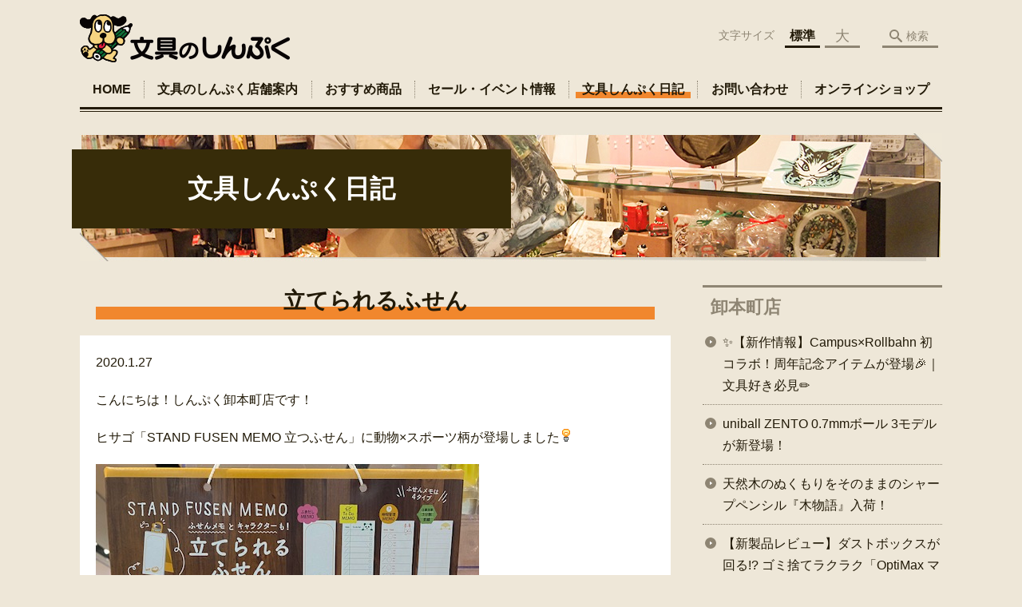

--- FILE ---
content_type: text/html; charset=UTF-8
request_url: https://shinpuku.jp/diary/post_3131-html
body_size: 86442
content:
<!DOCTYPE html>
<html lang="ja">
<head>
    <!-- Google Tag Manager -->
    <script>(function(w,d,s,l,i){w[l]=w[l]||[];w[l].push({'gtm.start':
                new Date().getTime(),event:'gtm.js'});var f=d.getElementsByTagName(s)[0],
            j=d.createElement(s),dl=l!='dataLayer'?'&l='+l:'';j.async=true;j.src=
            'https://www.googletagmanager.com/gtm.js?id='+i+dl;f.parentNode.insertBefore(j,f);
        })(window,document,'script','dataLayer','GTM-NL9GBF8');</script>
    <!-- End Google Tag Manager -->
    <!-- Google tag (gtag.js) -->
<script async src="https://www.googletagmanager.com/gtag/js?id=G-XWC4ZJT5S4"></script>
<script>
  window.dataLayer = window.dataLayer || [];
  function gtag(){dataLayer.push(arguments);}
  gtag('js', new Date());

  gtag('config', 'G-XWC4ZJT5S4');
</script>
    <script>
        document.addEventListener('DOMContentLoaded', () => {
            let gtmTagFound = false;
            document.querySelectorAll("script").forEach(scriptTag => {
                if(scriptTag.src.startsWith("https://www.googletagmanager.com/gtag/js?")) {
                    gtmTagFound = true;
                }
            })

            if (gtmTagFound) {
                document.querySelectorAll('a[href^="tel:"]').forEach(link => {
                    link.addEventListener('click', () => {
                        gtag('event', 'click', {
                            link_url: link.href,
                            link_classes: link.className || '',
                            link_id: link.id || '',
                            event_category: 'tel_tap',
                            event_label: link.href
                        });
                    });
                });
            }
        });
    </script>

	<meta charset="utf-8">
	<meta name="description" content="2020.1.27こんにちは！しんぷく卸本町店です！ヒサゴ「STAND FUSEN MEMO 立つふせん」に動物&times;スポーツ柄が登場しましたスタンド式の台紙がついた立てられるふせんです立てられて目立つので、伝言メモやTODOメモにぴったり4つのフォーマットを各2種ラインナップしておりますぜひ店頭にてご覧ください！皆様のご来店お待ちしております。" />
	<meta name="viewport" content="width=device-width, initial-scale=1">
	<title>立てられるふせん｜1958年創業 鹿児島で文具と雑貨を販売 文具のしんぷく</title>
	        <!-- selesite OGP start -->
        <meta property="og:url" content="https://shinpuku.jp/diary/post_3131-html"/>
        <meta property="og:type" content="article"/>
        <meta property="og:title" content="立てられるふせん｜1958年創業 鹿児島で文具と雑貨を販売 文具のしんぷく"/>
        <meta property="og:description"
              content="2020.1.27こんにちは！しんぷく卸本町店です！ヒサゴ「STAND FUSEN MEMO 立つふせん」に動物&times;スポーツ柄が登場しましたスタンド式の台紙がついた立てられるふせんです立てられて目立つので、伝言メモやTODOメモにぴったり4つのフォーマットを各2種ラインナップしておりますぜひ店頭にてご覧ください！皆様のご来店お待ちしております。"/>
        <meta property="og:image" content="https://shinpuku.jp/wp-content/uploads/2020/03/ogp.png"/>
        <meta name="twitter:card" content="summary"/>
        <meta name="twitter:site" content=""/>
        <meta name="twitter:title" content="立てられるふせん｜1958年創業 鹿児島で文具と雑貨を販売 文具のしんぷく"/>
        <meta name="twitter:description"
              content="2020.1.27こんにちは！しんぷく卸本町店です！ヒサゴ「STAND FUSEN MEMO 立つふせん」に動物&times;スポーツ柄が登場しましたスタンド式の台紙がついた立てられるふせんです立てられて目立つので、伝言メモやTODOメモにぴったり4つのフォーマットを各2種ラインナップしておりますぜひ店頭にてご覧ください！皆様のご来店お待ちしております。"/>
        <meta name="twitter:image" content="https://shinpuku.jp/wp-content/uploads/2020/03/ogp.png"/>
        <!-- selesite OGP end -->
		<link rel="author" href="https://shinpuku.jp" title="文具のしんぷく" />
<link rel="made" href="http://selesite.com/" title="Webサイト・ホームページ制作パッケージ SELEsite" />
<meta http-equiv="content-language" content="ja">
<meta name="keywords" content="文具,しんぷく,雑貨,文房具,鹿児島" />

<meta name='robots' content='max-image-preview:large' />
<link rel='dns-prefetch' href='//www.google.com' />
<link rel='dns-prefetch' href='//ssl.selesite.com' />
<link rel='dns-prefetch' href='//cdn.jsdelivr.net' />
<link rel='dns-prefetch' href='//cdnjs.cloudflare.com' />
<link rel='dns-prefetch' href='//stats.wp.com' />
<link rel='dns-prefetch' href='//v0.wordpress.com' />
<link rel='preconnect' href='//c0.wp.com' />
<link rel="alternate" title="oEmbed (JSON)" type="application/json+oembed" href="https://shinpuku.jp/wp-json/oembed/1.0/embed?url=https%3A%2F%2Fshinpuku.jp%2Fdiary%2Fpost_3131-html" />
<link rel="alternate" title="oEmbed (XML)" type="text/xml+oembed" href="https://shinpuku.jp/wp-json/oembed/1.0/embed?url=https%3A%2F%2Fshinpuku.jp%2Fdiary%2Fpost_3131-html&#038;format=xml" />
<style id='wp-img-auto-sizes-contain-inline-css' type='text/css'>
img:is([sizes=auto i],[sizes^="auto," i]){contain-intrinsic-size:3000px 1500px}
/*# sourceURL=wp-img-auto-sizes-contain-inline-css */
</style>
<style id='wp-emoji-styles-inline-css' type='text/css'>

	img.wp-smiley, img.emoji {
		display: inline !important;
		border: none !important;
		box-shadow: none !important;
		height: 1em !important;
		width: 1em !important;
		margin: 0 0.07em !important;
		vertical-align: -0.1em !important;
		background: none !important;
		padding: 0 !important;
	}
/*# sourceURL=wp-emoji-styles-inline-css */
</style>
<style id='wp-block-library-inline-css' type='text/css'>
:root{--wp-block-synced-color:#7a00df;--wp-block-synced-color--rgb:122,0,223;--wp-bound-block-color:var(--wp-block-synced-color);--wp-editor-canvas-background:#ddd;--wp-admin-theme-color:#007cba;--wp-admin-theme-color--rgb:0,124,186;--wp-admin-theme-color-darker-10:#006ba1;--wp-admin-theme-color-darker-10--rgb:0,107,160.5;--wp-admin-theme-color-darker-20:#005a87;--wp-admin-theme-color-darker-20--rgb:0,90,135;--wp-admin-border-width-focus:2px}@media (min-resolution:192dpi){:root{--wp-admin-border-width-focus:1.5px}}.wp-element-button{cursor:pointer}:root .has-very-light-gray-background-color{background-color:#eee}:root .has-very-dark-gray-background-color{background-color:#313131}:root .has-very-light-gray-color{color:#eee}:root .has-very-dark-gray-color{color:#313131}:root .has-vivid-green-cyan-to-vivid-cyan-blue-gradient-background{background:linear-gradient(135deg,#00d084,#0693e3)}:root .has-purple-crush-gradient-background{background:linear-gradient(135deg,#34e2e4,#4721fb 50%,#ab1dfe)}:root .has-hazy-dawn-gradient-background{background:linear-gradient(135deg,#faaca8,#dad0ec)}:root .has-subdued-olive-gradient-background{background:linear-gradient(135deg,#fafae1,#67a671)}:root .has-atomic-cream-gradient-background{background:linear-gradient(135deg,#fdd79a,#004a59)}:root .has-nightshade-gradient-background{background:linear-gradient(135deg,#330968,#31cdcf)}:root .has-midnight-gradient-background{background:linear-gradient(135deg,#020381,#2874fc)}:root{--wp--preset--font-size--normal:16px;--wp--preset--font-size--huge:42px}.has-regular-font-size{font-size:1em}.has-larger-font-size{font-size:2.625em}.has-normal-font-size{font-size:var(--wp--preset--font-size--normal)}.has-huge-font-size{font-size:var(--wp--preset--font-size--huge)}.has-text-align-center{text-align:center}.has-text-align-left{text-align:left}.has-text-align-right{text-align:right}.has-fit-text{white-space:nowrap!important}#end-resizable-editor-section{display:none}.aligncenter{clear:both}.items-justified-left{justify-content:flex-start}.items-justified-center{justify-content:center}.items-justified-right{justify-content:flex-end}.items-justified-space-between{justify-content:space-between}.screen-reader-text{border:0;clip-path:inset(50%);height:1px;margin:-1px;overflow:hidden;padding:0;position:absolute;width:1px;word-wrap:normal!important}.screen-reader-text:focus{background-color:#ddd;clip-path:none;color:#444;display:block;font-size:1em;height:auto;left:5px;line-height:normal;padding:15px 23px 14px;text-decoration:none;top:5px;width:auto;z-index:100000}html :where(.has-border-color){border-style:solid}html :where([style*=border-top-color]){border-top-style:solid}html :where([style*=border-right-color]){border-right-style:solid}html :where([style*=border-bottom-color]){border-bottom-style:solid}html :where([style*=border-left-color]){border-left-style:solid}html :where([style*=border-width]){border-style:solid}html :where([style*=border-top-width]){border-top-style:solid}html :where([style*=border-right-width]){border-right-style:solid}html :where([style*=border-bottom-width]){border-bottom-style:solid}html :where([style*=border-left-width]){border-left-style:solid}html :where(img[class*=wp-image-]){height:auto;max-width:100%}:where(figure){margin:0 0 1em}html :where(.is-position-sticky){--wp-admin--admin-bar--position-offset:var(--wp-admin--admin-bar--height,0px)}@media screen and (max-width:600px){html :where(.is-position-sticky){--wp-admin--admin-bar--position-offset:0px}}

/*# sourceURL=wp-block-library-inline-css */
</style><style id='global-styles-inline-css' type='text/css'>
:root{--wp--preset--aspect-ratio--square: 1;--wp--preset--aspect-ratio--4-3: 4/3;--wp--preset--aspect-ratio--3-4: 3/4;--wp--preset--aspect-ratio--3-2: 3/2;--wp--preset--aspect-ratio--2-3: 2/3;--wp--preset--aspect-ratio--16-9: 16/9;--wp--preset--aspect-ratio--9-16: 9/16;--wp--preset--color--black: #000000;--wp--preset--color--cyan-bluish-gray: #abb8c3;--wp--preset--color--white: #ffffff;--wp--preset--color--pale-pink: #f78da7;--wp--preset--color--vivid-red: #cf2e2e;--wp--preset--color--luminous-vivid-orange: #ff6900;--wp--preset--color--luminous-vivid-amber: #fcb900;--wp--preset--color--light-green-cyan: #7bdcb5;--wp--preset--color--vivid-green-cyan: #00d084;--wp--preset--color--pale-cyan-blue: #8ed1fc;--wp--preset--color--vivid-cyan-blue: #0693e3;--wp--preset--color--vivid-purple: #9b51e0;--wp--preset--gradient--vivid-cyan-blue-to-vivid-purple: linear-gradient(135deg,rgb(6,147,227) 0%,rgb(155,81,224) 100%);--wp--preset--gradient--light-green-cyan-to-vivid-green-cyan: linear-gradient(135deg,rgb(122,220,180) 0%,rgb(0,208,130) 100%);--wp--preset--gradient--luminous-vivid-amber-to-luminous-vivid-orange: linear-gradient(135deg,rgb(252,185,0) 0%,rgb(255,105,0) 100%);--wp--preset--gradient--luminous-vivid-orange-to-vivid-red: linear-gradient(135deg,rgb(255,105,0) 0%,rgb(207,46,46) 100%);--wp--preset--gradient--very-light-gray-to-cyan-bluish-gray: linear-gradient(135deg,rgb(238,238,238) 0%,rgb(169,184,195) 100%);--wp--preset--gradient--cool-to-warm-spectrum: linear-gradient(135deg,rgb(74,234,220) 0%,rgb(151,120,209) 20%,rgb(207,42,186) 40%,rgb(238,44,130) 60%,rgb(251,105,98) 80%,rgb(254,248,76) 100%);--wp--preset--gradient--blush-light-purple: linear-gradient(135deg,rgb(255,206,236) 0%,rgb(152,150,240) 100%);--wp--preset--gradient--blush-bordeaux: linear-gradient(135deg,rgb(254,205,165) 0%,rgb(254,45,45) 50%,rgb(107,0,62) 100%);--wp--preset--gradient--luminous-dusk: linear-gradient(135deg,rgb(255,203,112) 0%,rgb(199,81,192) 50%,rgb(65,88,208) 100%);--wp--preset--gradient--pale-ocean: linear-gradient(135deg,rgb(255,245,203) 0%,rgb(182,227,212) 50%,rgb(51,167,181) 100%);--wp--preset--gradient--electric-grass: linear-gradient(135deg,rgb(202,248,128) 0%,rgb(113,206,126) 100%);--wp--preset--gradient--midnight: linear-gradient(135deg,rgb(2,3,129) 0%,rgb(40,116,252) 100%);--wp--preset--font-size--small: 13px;--wp--preset--font-size--medium: 20px;--wp--preset--font-size--large: 36px;--wp--preset--font-size--x-large: 42px;--wp--preset--spacing--20: 0.44rem;--wp--preset--spacing--30: 0.67rem;--wp--preset--spacing--40: 1rem;--wp--preset--spacing--50: 1.5rem;--wp--preset--spacing--60: 2.25rem;--wp--preset--spacing--70: 3.38rem;--wp--preset--spacing--80: 5.06rem;--wp--preset--shadow--natural: 6px 6px 9px rgba(0, 0, 0, 0.2);--wp--preset--shadow--deep: 12px 12px 50px rgba(0, 0, 0, 0.4);--wp--preset--shadow--sharp: 6px 6px 0px rgba(0, 0, 0, 0.2);--wp--preset--shadow--outlined: 6px 6px 0px -3px rgb(255, 255, 255), 6px 6px rgb(0, 0, 0);--wp--preset--shadow--crisp: 6px 6px 0px rgb(0, 0, 0);}:where(.is-layout-flex){gap: 0.5em;}:where(.is-layout-grid){gap: 0.5em;}body .is-layout-flex{display: flex;}.is-layout-flex{flex-wrap: wrap;align-items: center;}.is-layout-flex > :is(*, div){margin: 0;}body .is-layout-grid{display: grid;}.is-layout-grid > :is(*, div){margin: 0;}:where(.wp-block-columns.is-layout-flex){gap: 2em;}:where(.wp-block-columns.is-layout-grid){gap: 2em;}:where(.wp-block-post-template.is-layout-flex){gap: 1.25em;}:where(.wp-block-post-template.is-layout-grid){gap: 1.25em;}.has-black-color{color: var(--wp--preset--color--black) !important;}.has-cyan-bluish-gray-color{color: var(--wp--preset--color--cyan-bluish-gray) !important;}.has-white-color{color: var(--wp--preset--color--white) !important;}.has-pale-pink-color{color: var(--wp--preset--color--pale-pink) !important;}.has-vivid-red-color{color: var(--wp--preset--color--vivid-red) !important;}.has-luminous-vivid-orange-color{color: var(--wp--preset--color--luminous-vivid-orange) !important;}.has-luminous-vivid-amber-color{color: var(--wp--preset--color--luminous-vivid-amber) !important;}.has-light-green-cyan-color{color: var(--wp--preset--color--light-green-cyan) !important;}.has-vivid-green-cyan-color{color: var(--wp--preset--color--vivid-green-cyan) !important;}.has-pale-cyan-blue-color{color: var(--wp--preset--color--pale-cyan-blue) !important;}.has-vivid-cyan-blue-color{color: var(--wp--preset--color--vivid-cyan-blue) !important;}.has-vivid-purple-color{color: var(--wp--preset--color--vivid-purple) !important;}.has-black-background-color{background-color: var(--wp--preset--color--black) !important;}.has-cyan-bluish-gray-background-color{background-color: var(--wp--preset--color--cyan-bluish-gray) !important;}.has-white-background-color{background-color: var(--wp--preset--color--white) !important;}.has-pale-pink-background-color{background-color: var(--wp--preset--color--pale-pink) !important;}.has-vivid-red-background-color{background-color: var(--wp--preset--color--vivid-red) !important;}.has-luminous-vivid-orange-background-color{background-color: var(--wp--preset--color--luminous-vivid-orange) !important;}.has-luminous-vivid-amber-background-color{background-color: var(--wp--preset--color--luminous-vivid-amber) !important;}.has-light-green-cyan-background-color{background-color: var(--wp--preset--color--light-green-cyan) !important;}.has-vivid-green-cyan-background-color{background-color: var(--wp--preset--color--vivid-green-cyan) !important;}.has-pale-cyan-blue-background-color{background-color: var(--wp--preset--color--pale-cyan-blue) !important;}.has-vivid-cyan-blue-background-color{background-color: var(--wp--preset--color--vivid-cyan-blue) !important;}.has-vivid-purple-background-color{background-color: var(--wp--preset--color--vivid-purple) !important;}.has-black-border-color{border-color: var(--wp--preset--color--black) !important;}.has-cyan-bluish-gray-border-color{border-color: var(--wp--preset--color--cyan-bluish-gray) !important;}.has-white-border-color{border-color: var(--wp--preset--color--white) !important;}.has-pale-pink-border-color{border-color: var(--wp--preset--color--pale-pink) !important;}.has-vivid-red-border-color{border-color: var(--wp--preset--color--vivid-red) !important;}.has-luminous-vivid-orange-border-color{border-color: var(--wp--preset--color--luminous-vivid-orange) !important;}.has-luminous-vivid-amber-border-color{border-color: var(--wp--preset--color--luminous-vivid-amber) !important;}.has-light-green-cyan-border-color{border-color: var(--wp--preset--color--light-green-cyan) !important;}.has-vivid-green-cyan-border-color{border-color: var(--wp--preset--color--vivid-green-cyan) !important;}.has-pale-cyan-blue-border-color{border-color: var(--wp--preset--color--pale-cyan-blue) !important;}.has-vivid-cyan-blue-border-color{border-color: var(--wp--preset--color--vivid-cyan-blue) !important;}.has-vivid-purple-border-color{border-color: var(--wp--preset--color--vivid-purple) !important;}.has-vivid-cyan-blue-to-vivid-purple-gradient-background{background: var(--wp--preset--gradient--vivid-cyan-blue-to-vivid-purple) !important;}.has-light-green-cyan-to-vivid-green-cyan-gradient-background{background: var(--wp--preset--gradient--light-green-cyan-to-vivid-green-cyan) !important;}.has-luminous-vivid-amber-to-luminous-vivid-orange-gradient-background{background: var(--wp--preset--gradient--luminous-vivid-amber-to-luminous-vivid-orange) !important;}.has-luminous-vivid-orange-to-vivid-red-gradient-background{background: var(--wp--preset--gradient--luminous-vivid-orange-to-vivid-red) !important;}.has-very-light-gray-to-cyan-bluish-gray-gradient-background{background: var(--wp--preset--gradient--very-light-gray-to-cyan-bluish-gray) !important;}.has-cool-to-warm-spectrum-gradient-background{background: var(--wp--preset--gradient--cool-to-warm-spectrum) !important;}.has-blush-light-purple-gradient-background{background: var(--wp--preset--gradient--blush-light-purple) !important;}.has-blush-bordeaux-gradient-background{background: var(--wp--preset--gradient--blush-bordeaux) !important;}.has-luminous-dusk-gradient-background{background: var(--wp--preset--gradient--luminous-dusk) !important;}.has-pale-ocean-gradient-background{background: var(--wp--preset--gradient--pale-ocean) !important;}.has-electric-grass-gradient-background{background: var(--wp--preset--gradient--electric-grass) !important;}.has-midnight-gradient-background{background: var(--wp--preset--gradient--midnight) !important;}.has-small-font-size{font-size: var(--wp--preset--font-size--small) !important;}.has-medium-font-size{font-size: var(--wp--preset--font-size--medium) !important;}.has-large-font-size{font-size: var(--wp--preset--font-size--large) !important;}.has-x-large-font-size{font-size: var(--wp--preset--font-size--x-large) !important;}
/*# sourceURL=global-styles-inline-css */
</style>

<style id='classic-theme-styles-inline-css' type='text/css'>
/*! This file is auto-generated */
.wp-block-button__link{color:#fff;background-color:#32373c;border-radius:9999px;box-shadow:none;text-decoration:none;padding:calc(.667em + 2px) calc(1.333em + 2px);font-size:1.125em}.wp-block-file__button{background:#32373c;color:#fff;text-decoration:none}
/*# sourceURL=/wp-includes/css/classic-themes.min.css */
</style>
<link rel='stylesheet' id='contact-form-7-css' href='https://shinpuku.jp/wp-content/plugins/contact-form-7/includes/css/styles.css?ver=6.1.4' type='text/css' media='all' />
<link rel='stylesheet' id='globalStyle-css' href='//ssl.selesite.com/s4/themes/global/css/selesite-global.css?ver=6.9' type='text/css' media='screen,print' />
<link rel='stylesheet' id='style-css' href='https://shinpuku.jp/wp-content/themes/shinpuku_jp/resources/functions/css/style.css?ver=6.9' type='text/css' media='screen,print' />
<link rel='stylesheet' id='fancybox-css' href='https://cdnjs.cloudflare.com/ajax/libs/fancybox/3.1.20/jquery.fancybox.min.css?ver=6.9' type='text/css' media='screen,print' />
<script type="text/javascript" src="https://shinpuku.jp/wp-content/themes/shinpuku_jp/resources/functions/js/jquery-3.6.1.min.js?ver=6.9" id="jquery-js"></script>
<script type="text/javascript" src="https://c0.wp.com/c/6.9/wp-includes/js/jquery/jquery-migrate.min.js" id="jquery-migrate-js"></script>
<script type="text/javascript" src="https://shinpuku.jp/wp-content/themes/shinpuku_jp/resources/functions/js/functions.js?ver=20221108" id="functions-js"></script>
<link rel="https://api.w.org/" href="https://shinpuku.jp/wp-json/" /><link rel="EditURI" type="application/rsd+xml" title="RSD" href="https://shinpuku.jp/xmlrpc.php?rsd" />
<meta name="generator" content="WordPress 6.9" />
<link rel="canonical" href="https://shinpuku.jp/diary/post_3131-html" />
<link rel='shortlink' href='https://shinpuku.jp/?p=1429' />
<meta name="google-site-verification" content="5Cjfi3QAApCyjwQ0dsNTv83jT9h5PncYTx2o756eSL8" />
<style>
/* google reCaptchaバッヂ非表示 */
.grecaptcha-badge {
	visibility: hidden !important;
	pointer-events: none !important;
}
.grecaptcha-form-notice {
	margin-top: 25px !important;
	font-size: 87.5%;
	opacity: .7;
	text-align: center;
	line-height: 1.5
}
.grecaptcha-form-notice a {
	color: inherit !important;
}
</style>
	<style>img#wpstats{display:none}</style>
		<style type="text/css">.inv-recaptcha-holder { margin-bottom: 16px; }</style><link rel="icon" href="https://d1wf25mqnhmk5u.cloudfront.net/wp-content/uploads/20230828082158/cropped-favicon-1-32x32.png" sizes="32x32" />
<link rel="icon" href="https://d1wf25mqnhmk5u.cloudfront.net/wp-content/uploads/20230828082158/cropped-favicon-1-192x192.png" sizes="192x192" />
<link rel="apple-touch-icon" href="https://d1wf25mqnhmk5u.cloudfront.net/wp-content/uploads/20230828082158/cropped-favicon-1-180x180.png" />
<meta name="msapplication-TileImage" content="https://d1wf25mqnhmk5u.cloudfront.net/wp-content/uploads/20230828082158/cropped-favicon-1-270x270.png" />
		<style type="text/css" id="wp-custom-css">
			/* ___________________________________________________________ /web-font/ */
/* https: //iconscout.com/unicons */
@import url("https://unicons.iconscout.com/release/v0.0.3/css/unicons.css");
/* https://fontawesome.com */
@import url("https://use.fontawesome.com/releases/v5.10.2/css/all.css");

/* ___________________________________________________________ common */

.footer .logo img {
    width: 180px;
    height: auto;
}

@media (min-width: 1080px) {
    .footer .logo img {
        width: 180px;
        height: auto;
    }
}

/* 沿革調整 */
dl.history dt,
dl.m dt {
    margin-top: 0px !important;
}

/* 注釈 */
.note {
    font-size: 0.85em;
    color: #666;
}

/* スライド角丸 */
.slick-track img,
div#intro div.container,
.banner img {
    border-radius: 0;
}

/* address角丸 */
div.editing address {
    border-radius: 0;
}

@media (max-width: 1080px) {

    .slick-track img,
    div#intro div.container,
    .banner img {
        border-radius: 0;
    }
}

/* ナビゲーション非表示
.navigation {
	background: none !important;
	box-shadow: none !important;
	border: none !important;
	margin-bottom: 0 !important;
	padding-bottom: 0 !important;
}
.navigation li {
	display: none !important;
}
#menu_btn {
	display: none !important;
}
*/
/* コンテンツタイトル */
div.intro-contents p.title {
    color: #fff;
    background-color: rgba(55, 44, 9, 1);
    margin: -20px 50% 0 -10px;
    padding: 1em 1em;
}

@media (max-width: 480px) {
    div.intro-contents p.title {
        margin: 0 10% 0 0 !important;
        padding: 0.5em !important;
    }
}

/* 装飾解除 */
.no-decoration {
    color: initial;
    border: initial;
    background: initial;
}

/* アイキャッチ角丸 */
.eyecatch img {
    border-radius: 0;
}

/* 画像リンクエフェクト */
.image-link a img {
    opacity: 1;
    transition: 0.3s;
}

.image-link a:hover img {
    opacity: .5;
}

/* 回り込み画像SP調整 */
@media (max-width: 750px) {

    .editing img.alignleft,
    .editing img.alignright {
        float: none !important;
        max-width: 100%;
        margin: 0 auto 1em !important;
        display: block;
    }
}

/* 並列リスト 2列 */
div.contents ul.flat {
    width: 100%;
    margin: 0 0 10px 15px;
}

div.contents ul.flat li {
    float: left;
    font-size: 0.9em;
    width: 45%;
    margin-right: 1em !important;
}

@media (max-width: 1080px) {
    div.contents ul.flat li {
        float: left;
        font-size: 0.9em;
        width: 45%;
        margin-right: 1em !important;
    }
}

/* 並列リスト 3列 */
div.contents ul.flat3 {
    width: 100%;
    margin: 0 0 10px 15px;
}

div.contents ul.flat3 li {
    float: left;
    font-size: 0.9em;
    width: 30%;
    margin-right: 1em !important;
}

@media (max-width: 1080px) {
    div.contents ul.flat3 li {
        float: left;
        font-size: 0.9em;
        width: 45%;
        margin-right: 1em !important;
    }
}

/* 並列リスト 4列 */
div.contents ul.flat4 {
    width: 100%;
    margin: 0 0 10px 15px;
}

div.contents ul.flat4 li {
    float: left;
    font-size: 0.9em;
    width: 17em;
    margin-right: 1em !important;
}

@media (max-width: 1080px) {
    div.contents ul.flat li {
        float: left;
        font-size: 0.9em;
        width: 80%;
        margin-right: 1em !important;
    }
}

/* アローなしリスト */
ul.noarrow li {
    padding-left: 0;
    background: none transparent;
    line-height: 2em;
}

/* 並列ボタン */
li.apply {
    background: none transparent !important;
}

.editing .flat li.apply a {
    width: 30%;
}

.editing .flat3 li.apply a {
    width: 30%;
}

.editing .flat4 li.apply a {
    width: 17em;
}

/* 並列イメージ (簡易) */
p.centering-banner {
    text-align: center;
    margin-left: 1em;
}

p.centering-banner img {
    margin-right: 1em;
}

/* 単色背景角丸アクセント */
.accent {
    margin: 30px 10px;
    padding: 15px;
    border-radius: 10px;
    background: #dcd4c3;
}

.accent p {
    margin: 0 !important;
}

.accent strong {
    font-size: 1.1em;
}

.accent img {
    margin-bottom: 0 !important;
}

/* 「B」＋「I」 */
div#contents strong em,
div#contents em strong {
    font-family: "ＭＳ 明朝", "ヒラギノ明朝 ProN W3", serif;
    font-size: 1.1em;
    font-weight: bold;
    font-style: normal !important;
}

/* 「B」or「strong」 */
b,
strong {
    padding: 0 0.3em;
}

/* テーブル */
table,
table th,
table th,
table td,
table td {
    height: initial !important;
}

table th,
table th,
table td,
table td {
    font-size: 0.9em !important;
    padding-top: 0.75em;
    padding-bottom: 0.75em;
}

/* 装飾なし テーブル */
table.plain,
table.plain th,
table.plain th,
table.plain td,
table.plain td {
    border:none !important;
}
table.plain th,
table.plain th,
table.plain td,
table.plain td {
    line-height: 1;
    padding: 5px 5px 5px 10px;
}
table.plain th {
    text-align:left;
    background-color: initial;
}

/* テーブル SP */
@media (max-width: 1080px) {

    table.floor th,
    table.floor th,
    table.floor td,
    table.floor td {
        padding: 0.1em;
    }
}

@media (max-width: 1080px) {

    table.floor th span,
    table.floor th span,
    table.floor td span,
    table.floor td span {
        font-size: 0.75em !important;
    }
}

@media (max-width: 1080px) {

    table.history tr,
    table.history th,
    table.history td {
        width: 100% !important;
    }
}

/* テーブル(計算式) */
table.formula {
    border-collapse: separate !important;
    border-spacing: 0.5em !important;
}

table.formula,
table.formula th,
table.formula tr,
table.formula td {
    border-style: none;
    padding: 0.5em !important;
}

/* Question */
#question dt {
    background: #d3e8f4;
    padding: 18px;
    border-radius: 6px;
}

#question dt:before {
    content: "Q.";
    color: #3568ae;
    font-weight: bold;
    font-size: larger;
    margin-right: 12px;
}

#question dd {
    margin: 40px 16px 20px 30px;
    padding-top: 10px;
    padding-bottom: 30px;
    line-height: 200%;
    text-indent: -10px;
}

#question dd:before {
    content: "A.";
    color: #e30920;
    font-weight: bold;
    font-size: larger;
    margin-right: 10px;
}

#question h3 {
    margin-left: 20px;
}

#question p {
    margin: 10px 20px 10px 20px;
}

#question ul li {
    margin-right: 10px;
}

#question ul li {
    padding-left: 40px;
}

/* hr破線 */
hr.partition {
    height: 10px;
    width: 600px;
    margin-left: auto !important;
    margin-right: auto !important;
    margin-top: 30px !important;
    background: linear-gradient(-70deg, transparent 35%, #87bd13 45%, #87bd13 55%, transparent 65%);
    background-size: 15px 20px;
    border: none;
}

div.editing dl dt {
    font-weight: bold;
    margin-bottom: 0.3em !important;
}

/* フロー図 */
.flow-back {
    margin: 30px 10px;
    padding: 15px;
    border-radius: 0;
    background: #eeeeff;
}

.flow-back .flow-title {
    font-size: 1.2em;
    font-weight: bold;
    background-color: #fff;
    border: #1b1c80 solid 2px;
    border-radius: 0;
    padding: 0.5em;
}

.flow-back .flow-title2 span {
    font-size: 1.1em;
    font-weight: bold;
    background: linear-gradient(transparent 60%, #f6ab00 0%);
    padding: 0.25em 1em;
}

.flow-back img {
    margin-bottom: 0 !important;
}

.flow-back img {
    margin-bottom: 0 !important;
}

/* 三角 */
.triangle {
    width: 25px;
    border-top: 25px solid #ccc;
    border-right: 25px solid transparent;
    border-left: 25px solid transparent;
    margin: auto;
}

/* columns 回り込み調整 */
div.turn {
    margin-top: 0 !important;
}

/* 共通コンテンツ調整 */
.editing .columns-2 .columns-item,
.common-contents.common-bottom .columns-2 .columns-item,
.editing .columns-3 .columns-item,
.common-contents.common-bottom .columns-3 .columns-item,
.editing .columns-4 .columns-item,
.common-contents.common-bottom .columns-4 .columns-item {
    margin-top: 0;
}

@media (max-width: 750px) {

    .lead-contents .columns-2 .columns-item,
    .editing .columns-2 .columns-item,
    .common-contents.common-bottom .columns-2 .columns-item,
    .sub-page .editing .columns-2 .columns-item,
    .editing .columns-3 .columns-item,
    .common-contents.common-bottom .columns-3 .columns-item,
    .editing .columns-4 .columns-item,
    .common-contents.common-bottom .columns-4 .columns-item,
    .columns-2 .w-10,
    .columns-2 .w-20,
    .columns-2 .w-30,
    .columns-2 .w-40,
    .columns-2 .w-60,
    .columns-2 .w-70,
    .columns-2 .w-80,
    .columns-2 .w-90 {
        float: none;
        width: 100% !important;
        flex-basis: unset !important;
    }
}

.lead-contents .columns-2 .columns-item h3 {
    font-size: 1.3em;
    font-weight: bold;
    color: #372c09;
    line-height: 1.8em;
    border: none;
}

.columns-2 .columns-item:nth-child(2n) {
    margin-top: 0;
}

.columns-2 .w-10 {
    width: 8.5%;
    flex-basis: 8.5%;
}

.columns-2 .w-20 {
    width: 18.5%;
    flex-basis: 18.5%;
}

.columns-2 .w-30 {
    width: 28.5%;
    flex-basis: 28.5%;
}

.columns-2 .w-40 {
    width: 38.5%;
    flex-basis: 38.5%;
}

.columns-2 .w-60 {
    width: 58.5%;
    flex-basis: 58.5%;
}

.columns-2 .w-70 {
    width: 68.5%;
    flex-basis: 68.5%;
}

.columns-2 .w-80 {
    width: 78.5%;
    flex-basis: 78.5%;
}

.columns-2 .w-90 {
    width: 88.5%;
    flex-basis: 88.5%;
}

/* PC・SPバナー調整 */
.pc {
    margin-top: 2em;
}

.sp {
    display: none;
}

@media (max-width: 667px) {
    .sp {
        display: block;
        margin-bottom: 1em;
    }

    .pc {
        display: none;
    }
}

/* pc・SP改行調整 */
@media (min-width: 667px) {
    br.sp_feed {
        display: none;
    }
}

@media (max-width: 667px) {
    span.sp_feed {
        display: none;
    }
}

/* ディスプレイ幅100% */
.full-width {
    color: #fff;
    text-align: center;
    width: 100vw;
    position: relative;
    left: 50%;
    right: 50%;
    margin-left: -50vw;
    margin-right: -50vw;
    padding: 5em 1em;
    background: red url(*****.png) no-repeat center center;
    background-size: cover;
}

@media (max-width: 1080px) {
    .full-width {
        padding: 3em 1em;
    }
}

.full-width p {
    filter: drop-shadow(1px 1px 0px rgba(0, 0, 0, 0.5));
}

/* --------------------------------------------------------------------------form */
.essential {
    color: #e95377;
    font-size: 0.8em;
}

input[type="text"],
input[type="tel"],
input[type="email"],
input[type="date"],
textarea {
    width: 100% !important;
}

span.wpcf7-checkbox .first input[type="checkbox"] {
    margin-left: 1em;
}


body {
    background: #eee7d8;
}

/* --------------------------------------------------------------------------theme */
body.home #main {
    padding-left: 0;
    padding-right: 0;
    padding-bottom: 0;
    background: transparent;
}

body.home #main .page-list {
    margin-left: 0;
    margin-right: 0;
    margin-top: 20px !important;
    padding-top: 0;
}
/* 画像リンクエフェクト */
a img {
	opacity: 1;
	transition: 0.3s;
}
a:hover img {
	opacity: .5;
}		</style>
		</head>
<body class="diary sidebar-right">
<!-- Google Tag Manager (noscript) -->
<noscript><iframe src="https://www.googletagmanager.com/ns.html?id=GTM-NL9GBF8"
                  height="0" width="0" style="display:none;visibility:hidden"></iframe></noscript>
<!-- End Google Tag Manager (noscript) -->

<header class="header" id="header">
	<div class="container">
			<p class="logo">

			<a href="https://shinpuku.jp" title="1958年創業 鹿児島で文具と雑貨を販売 文具のしんぷく">
			<img src="https://shinpuku.jp/wp-content/uploads/2020/03/logo.png" width="326" height="45" alt="1958年創業 鹿児島で文具と雑貨を販売 文具のしんぷく">
		</a>
    	</p>
		<div class="menu-overlay state-hide" id="menu_overlay"></div>
		<div class="menu state-hide" id="menu">
			<nav class="main-menu">
				<ul class="navigation">
	<li class="home " >
		<a href="https://shinpuku.jp" >
			HOME		</a>
	</li>
	<li class="shops " >
		<a href="https://shinpuku.jp/shops" >
			文具のしんぷく店舗案内		</a>
	</li>
	<li class="recommend " >
		<a href="https://shinpuku.jp/recommend" >
			おすすめ商品		</a>
	</li>
	<li class="sale-event " >
		<a href="https://shinpuku.jp/sale-event" >
			セール・イベント情報		</a>
	</li>
	<li class="diary stay" >
		<a href="https://shinpuku.jp/diary" >
			文具しんぷく日記		</a>
	</li>
	<li class="contact " >
		<a href="https://shinpuku.jp/contact" >
			お問い合わせ		</a>
	</li>
	<li class="online " >
		<a href="https://shinpuku.jp/online" >
			オンラインショップ		</a>
	</li>
</ul>			</nav>
						<div class="search-overlay state-hide" id="search_overlay"></div>
			<form action="https://shinpuku.jp" class="search state-hide" id="search">
				<input name="s" type="search" class="search-input" id="search_input" placeholder="サイト内検索">
			</form>
			<div class="search-btn" id="search_btn">検索</div>
			<div class="font-size">
				<span class="font-size-title">文字サイズ</span>

				<input type="radio" name="font_size" id="font_size_default" data-css-url="https://shinpuku.jp/wp-content/themes/shinpuku_jp/resources/functions/css/font-size-default.css">
				<label class="font-size-default" for="font_size_default" title="標準のサイズ">標準</label>

				<input type="radio" name="font_size" id="font_size_large" data-css-url="https://shinpuku.jp/wp-content/themes/shinpuku_jp/resources/functions/css/font-size-large.css">
				<label class="font-size-large" for="font_size_large" title="大きいサイズ">大</label>
			</div>
		</div>
	</div>
	<link rel="stylesheet" type="text/css" href="https://shinpuku.jp/wp-content/themes/shinpuku_jp/resources/functions/css/font-size-default.css" media="screen,print" id="jstyle">
</header>
<div class="core" id="core">
	<div class="intro" id="intro">
			<div class="container" style='background-image: url("https://shinpuku.jp/wp-content/uploads/2020/03/headline4.jpg")'>
		<div class="intro-contents">
							<p class="title">文具しんぷく日記</p>
					</div>
	</div>
	</div>
	<div class="contents-wrapper">
		
		<div class="contents" id="contents">
			<div class="container">
				<main class="main editing" id="main">
												<h1 class="page-title">立てられるふせん</h1>
														<p>2020.1.27</p>
<p>こんにちは！しんぷく卸本町店です！</p>
<p>ヒサゴ「STAND FUSEN MEMO 立つふせん」に動物&times;スポーツ柄が登場しました<img decoding="async" title="flair" src="https://ssl.selesite.com/cms2/emotions/flair.gif" border="0" alt="flair" /></p>
<p><span class="mt-enclosure mt-enclosure-image" style="display: inline;"><img fetchpriority="high" decoding="async" src="https://shinpuku.jp/s3_image/diary/ブログ用　ふせん１.jpg" alt="ブログ用　ふせん１.jpg" width="480" height="640" /></span></p>
<p>スタンド式の台紙がついた立てられるふせんです<img decoding="async" title="shine" src="https://ssl.selesite.com/cms2/emotions/shine.gif" border="0" alt="shine" /></p>
<p>立てられて目立つので、伝言メモやTODOメモにぴったり<img decoding="async" title="wink" src="https://ssl.selesite.com/cms2/emotions/wink.gif" border="0" alt="wink" /></p>
<p><span class="mt-enclosure mt-enclosure-image" style="display: inline;"><img decoding="async" src="https://shinpuku.jp/s3_image/diary/ブログ用　ふせん２.JPG" alt="ブログ用　ふせん２.JPG" width="620" height="933" /></span></p>
<p>4つのフォーマットを各2種ラインナップしております<img decoding="async" title="heart04" src="https://ssl.selesite.com/cms2/emotions/heart04.gif" border="0" alt="heart04" /></p>
<p>ぜひ店頭にてご覧ください！</p>
<p>皆様のご来店お待ちしております。</p>
<p><span id="more-1429"></span></p>
										</main>

			</div>
		</div>
		<div class="utilities">
	<div class="container">
		
    <nav class="navigation relations">

		            <h2 class="navigation-title"><a href="https://shinpuku.jp/diary/diary_category/oroshihonmachi"
                                            title="卸本町店">卸本町店</a></h2>
		
        <ul>
			                <li>
                    <a href="https://shinpuku.jp/diary/%e2%9c%a8%e3%80%90%e6%96%b0%e4%bd%9c%e6%83%85%e5%a0%b1%e3%80%91campusxrollbahn-%e5%88%9d%e3%82%b3%e3%83%a9%e3%83%9c%ef%bc%81%e5%91%a8%e5%b9%b4%e8%a8%98%e5%bf%b5%e3%82%a2%e3%82%a4%e3%83%86">✨【新作情報】Campus×Rollbahn 初コラボ！周年記念アイテムが登場🎉｜文具好き必見✏️</a>
                </li>

			                <li>
                    <a href="https://shinpuku.jp/diary/uniball-zento-0-7mm%e3%83%9c%e3%83%bc%e3%83%ab-3%e3%83%a2%e3%83%87%e3%83%ab%e3%81%8c%e6%96%b0%e7%99%bb%e5%a0%b4%ef%bc%81">uniball ZENTO 0.7mmボール 3モデルが新登場！</a>
                </li>

			                <li>
                    <a href="https://shinpuku.jp/diary/%e5%a4%a9%e7%84%b6%e6%9c%a8%e3%81%ae%e3%81%ac%e3%81%8f%e3%82%82%e3%82%8a%e3%82%92%e3%81%9d%e3%81%ae%e3%81%be%e3%81%be%e3%81%ae%e3%82%b7%e3%83%a3%e3%83%bc%e3%83%97%e3%83%9a%e3%83%b3%e3%82%b7%e3%83%ab">天然木のぬくもりをそのままのシャープペンシル『木物語』入荷！</a>
                </li>

			                <li>
                    <a href="https://shinpuku.jp/diary/%e3%80%90%e6%96%b0%e8%a3%bd%e5%93%81%e3%83%ac%e3%83%93%e3%83%a5%e3%83%bc%e3%80%91%e3%83%80%e3%82%b9%e3%83%88%e3%83%9c%e3%83%83%e3%82%af%e3%82%b9%e3%81%8c%e5%9b%9e%e3%82%8b-%e3%82%b4%e3%83%9f">【新製品レビュー】ダストボックスが回る!? ゴミ捨てラクラク「OptiMax マイクロ OPM15」がすごい！</a>
                </li>

			                <li>
                    <a href="https://shinpuku.jp/diary/%e2%9c%a8%f0%9f%96%8b%ef%b8%8f-%e5%94%af%e4%b8%80%e7%84%a1%e4%ba%8c%e3%81%ae%e5%ad%98%e5%9c%a8%e6%84%9f%e3%80%82%e3%80%8csakura-craft_lab-010%e3%80%8d%e3%81%8c%e6%8f%8f%e3%81%8f%e5%ae%8c">✨🖋️ 唯一無二の存在感。「SAKURA craft_lab 010」が描く“完璧から外れる美”とは？</a>
                </li>

			                <li>
                    <a href="https://shinpuku.jp/diary/%f0%9f%96%8b%ef%b8%8f%e5%a4%89%e5%b9%bb%e3%81%99%e3%82%8b%e5%8d%8a%e9%80%8f%e6%98%8e%e3%83%9c%e3%83%87%e3%82%a3%e3%81%ae%e9%ad%85%e5%8a%9b%e3%80%82%e3%83%88%e3%83%b3%e3%83%9c%e9%89%9b%e7%ad%86">🖋️変幻する半透明ボディの魅力。トンボ鉛筆『ZOOM L1』が提案する、新しいボールペンのかたち✨</a>
                </li>

			                <li>
                    <a href="https://shinpuku.jp/diary/%e3%80%90%e5%b9%b4%e3%81%ab%e4%b8%80%e5%ba%a6%e3%81%ae%e3%83%81%e3%83%a3%e3%83%b3%e3%82%b9%ef%bc%81%e3%80%91%e7%84%a1%e6%96%99%e4%b8%87%e5%b9%b4%e7%ad%86%e3%83%9a%e3%83%b3%e3%82%af%e3%83%aa%e3%83%8b">【年に一度のチャンス！】無料万年筆ペンクリニック開催！書き味をよみがえらせませんか？</a>
                </li>

			                <li>
                    <a href="https://shinpuku.jp/diary/%e2%9c%a8%e3%82%bb%e3%83%bc%e3%83%a9%e3%83%bc%e4%b8%87%e5%b9%b4%e7%ad%86%e3%81%ae%e6%b3%a8%e7%9b%ae%e9%99%90%e5%ae%9a%e3%83%a2%e3%83%87%e3%83%ab%e7%99%bb%e5%a0%b4%ef%bc%81%e3%80%8ctuzu">✨セーラー万年筆の注目限定モデル登場！「TUZU – アジャスト万年筆 Glassy」と「ふでDEまんねん 30th」数量限定発売✨</a>
                </li>

			                <li>
                    <a href="https://shinpuku.jp/diary/%e3%83%95%e3%83%ac%e3%83%b3%e3%83%89%e3%82%b7%e3%83%a7%e3%83%83%e3%83%97%e3%82%aa%e3%83%aa%e3%82%b8%e3%83%8a%e3%83%ab%e3%80%8c%e3%83%a9%e3%82%a4%e3%83%86%e3%82%a3%e3%83%b4%e3%80%8d%e7%99%ba%e5%a3%b2">フレンドショップオリジナル「ライティヴ」発売開始！</a>
                </li>

			                <li>
                    <a href="https://shinpuku.jp/diary/%e3%80%8c%e3%81%b1%e3%81%a3%e3%81%a1%e3%82%8a%e3%82%aa%e3%83%a1%e3%83%a1%e3%81%8c%e3%82%ad%e3%83%a5%e3%83%bc%e3%83%88%ef%bc%81%e8%a6%8b%e3%81%a6%e3%81%84%e3%82%8b%e3%81%a0%e3%81%91%e3%81%a7%e7%ac%91">「ぱっちりオメメがキュート！見ているだけで笑顔になる「イロイロオメメ」シリーズ登場♪</a>
                </li>

			        </ul>
    </nav>


    <div class="navigation archive">
        <h2 class="navigation-title">アーカイブ</h2>
        <ul>
			                <li>
                    <a href="https://shinpuku.jp/diary/date/2026/"
                       class="archive-year">2026年</a>
                    <ul class="archive-month">
													                                <li><span>12月</span></li>
																				                                <li><span>11月</span></li>
																				                                <li><span>10月</span></li>
																				                                <li><span>9月</span></li>
																				                                <li><span>8月</span></li>
																				                                <li><span>7月</span></li>
																				                                <li><span>6月</span></li>
																				                                <li><span>5月</span></li>
																				                                <li><span>4月</span></li>
																				                                <li><span>3月</span></li>
																				                                <li><span>2月</span></li>
																												                                <li>
                                    <a href="https://shinpuku.jp/diary/date/2026/01">1                                        月</a></li>
													                    </ul>
                </li>
			                <li>
                    <a href="https://shinpuku.jp/diary/date/2025/"
                       class="archive-year">2025年</a>
                    <ul class="archive-month">
																					                                <li>
                                    <a href="https://shinpuku.jp/diary/date/2025/12">12                                        月</a></li>
																												                                <li>
                                    <a href="https://shinpuku.jp/diary/date/2025/11">11                                        月</a></li>
																												                                <li>
                                    <a href="https://shinpuku.jp/diary/date/2025/10">10                                        月</a></li>
																												                                <li>
                                    <a href="https://shinpuku.jp/diary/date/2025/09">9                                        月</a></li>
																												                                <li>
                                    <a href="https://shinpuku.jp/diary/date/2025/08">8                                        月</a></li>
																												                                <li>
                                    <a href="https://shinpuku.jp/diary/date/2025/07">7                                        月</a></li>
																												                                <li>
                                    <a href="https://shinpuku.jp/diary/date/2025/06">6                                        月</a></li>
																												                                <li>
                                    <a href="https://shinpuku.jp/diary/date/2025/05">5                                        月</a></li>
																												                                <li>
                                    <a href="https://shinpuku.jp/diary/date/2025/04">4                                        月</a></li>
																												                                <li>
                                    <a href="https://shinpuku.jp/diary/date/2025/03">3                                        月</a></li>
																												                                <li>
                                    <a href="https://shinpuku.jp/diary/date/2025/02">2                                        月</a></li>
																												                                <li>
                                    <a href="https://shinpuku.jp/diary/date/2025/01">1                                        月</a></li>
													                    </ul>
                </li>
			                <li>
                    <a href="https://shinpuku.jp/diary/date/2024/"
                       class="archive-year">2024年</a>
                    <ul class="archive-month">
																					                                <li>
                                    <a href="https://shinpuku.jp/diary/date/2024/12">12                                        月</a></li>
																												                                <li>
                                    <a href="https://shinpuku.jp/diary/date/2024/11">11                                        月</a></li>
																												                                <li>
                                    <a href="https://shinpuku.jp/diary/date/2024/10">10                                        月</a></li>
																												                                <li>
                                    <a href="https://shinpuku.jp/diary/date/2024/09">9                                        月</a></li>
																												                                <li>
                                    <a href="https://shinpuku.jp/diary/date/2024/08">8                                        月</a></li>
																												                                <li>
                                    <a href="https://shinpuku.jp/diary/date/2024/07">7                                        月</a></li>
																												                                <li>
                                    <a href="https://shinpuku.jp/diary/date/2024/06">6                                        月</a></li>
																												                                <li>
                                    <a href="https://shinpuku.jp/diary/date/2024/05">5                                        月</a></li>
																												                                <li>
                                    <a href="https://shinpuku.jp/diary/date/2024/04">4                                        月</a></li>
																												                                <li>
                                    <a href="https://shinpuku.jp/diary/date/2024/03">3                                        月</a></li>
																												                                <li>
                                    <a href="https://shinpuku.jp/diary/date/2024/02">2                                        月</a></li>
																												                                <li>
                                    <a href="https://shinpuku.jp/diary/date/2024/01">1                                        月</a></li>
													                    </ul>
                </li>
			                <li>
                    <a href="https://shinpuku.jp/diary/date/2023/"
                       class="archive-year">2023年</a>
                    <ul class="archive-month">
																					                                <li>
                                    <a href="https://shinpuku.jp/diary/date/2023/12">12                                        月</a></li>
																												                                <li>
                                    <a href="https://shinpuku.jp/diary/date/2023/11">11                                        月</a></li>
																												                                <li>
                                    <a href="https://shinpuku.jp/diary/date/2023/10">10                                        月</a></li>
																												                                <li>
                                    <a href="https://shinpuku.jp/diary/date/2023/09">9                                        月</a></li>
																												                                <li>
                                    <a href="https://shinpuku.jp/diary/date/2023/08">8                                        月</a></li>
																												                                <li>
                                    <a href="https://shinpuku.jp/diary/date/2023/07">7                                        月</a></li>
																												                                <li>
                                    <a href="https://shinpuku.jp/diary/date/2023/06">6                                        月</a></li>
																												                                <li>
                                    <a href="https://shinpuku.jp/diary/date/2023/05">5                                        月</a></li>
																												                                <li>
                                    <a href="https://shinpuku.jp/diary/date/2023/04">4                                        月</a></li>
																												                                <li>
                                    <a href="https://shinpuku.jp/diary/date/2023/03">3                                        月</a></li>
																												                                <li>
                                    <a href="https://shinpuku.jp/diary/date/2023/02">2                                        月</a></li>
																												                                <li>
                                    <a href="https://shinpuku.jp/diary/date/2023/01">1                                        月</a></li>
													                    </ul>
                </li>
			                <li>
                    <a href="https://shinpuku.jp/diary/date/2022/"
                       class="archive-year">2022年</a>
                    <ul class="archive-month">
																					                                <li>
                                    <a href="https://shinpuku.jp/diary/date/2022/12">12                                        月</a></li>
																												                                <li>
                                    <a href="https://shinpuku.jp/diary/date/2022/11">11                                        月</a></li>
																												                                <li>
                                    <a href="https://shinpuku.jp/diary/date/2022/10">10                                        月</a></li>
																												                                <li>
                                    <a href="https://shinpuku.jp/diary/date/2022/09">9                                        月</a></li>
																												                                <li>
                                    <a href="https://shinpuku.jp/diary/date/2022/08">8                                        月</a></li>
																												                                <li>
                                    <a href="https://shinpuku.jp/diary/date/2022/07">7                                        月</a></li>
																												                                <li>
                                    <a href="https://shinpuku.jp/diary/date/2022/06">6                                        月</a></li>
																												                                <li>
                                    <a href="https://shinpuku.jp/diary/date/2022/05">5                                        月</a></li>
																												                                <li>
                                    <a href="https://shinpuku.jp/diary/date/2022/04">4                                        月</a></li>
																												                                <li>
                                    <a href="https://shinpuku.jp/diary/date/2022/03">3                                        月</a></li>
																												                                <li>
                                    <a href="https://shinpuku.jp/diary/date/2022/02">2                                        月</a></li>
																												                                <li>
                                    <a href="https://shinpuku.jp/diary/date/2022/01">1                                        月</a></li>
													                    </ul>
                </li>
			                <li>
                    <a href="https://shinpuku.jp/diary/date/2021/"
                       class="archive-year">2021年</a>
                    <ul class="archive-month">
																					                                <li>
                                    <a href="https://shinpuku.jp/diary/date/2021/12">12                                        月</a></li>
																												                                <li>
                                    <a href="https://shinpuku.jp/diary/date/2021/11">11                                        月</a></li>
																												                                <li>
                                    <a href="https://shinpuku.jp/diary/date/2021/10">10                                        月</a></li>
																												                                <li>
                                    <a href="https://shinpuku.jp/diary/date/2021/09">9                                        月</a></li>
																												                                <li>
                                    <a href="https://shinpuku.jp/diary/date/2021/08">8                                        月</a></li>
																												                                <li>
                                    <a href="https://shinpuku.jp/diary/date/2021/07">7                                        月</a></li>
																												                                <li>
                                    <a href="https://shinpuku.jp/diary/date/2021/06">6                                        月</a></li>
																												                                <li>
                                    <a href="https://shinpuku.jp/diary/date/2021/05">5                                        月</a></li>
																												                                <li>
                                    <a href="https://shinpuku.jp/diary/date/2021/04">4                                        月</a></li>
																												                                <li>
                                    <a href="https://shinpuku.jp/diary/date/2021/03">3                                        月</a></li>
																												                                <li>
                                    <a href="https://shinpuku.jp/diary/date/2021/02">2                                        月</a></li>
																												                                <li>
                                    <a href="https://shinpuku.jp/diary/date/2021/01">1                                        月</a></li>
													                    </ul>
                </li>
			                <li>
                    <a href="https://shinpuku.jp/diary/date/2020/"
                       class="archive-year">2020年</a>
                    <ul class="archive-month">
																					                                <li>
                                    <a href="https://shinpuku.jp/diary/date/2020/12">12                                        月</a></li>
																												                                <li>
                                    <a href="https://shinpuku.jp/diary/date/2020/11">11                                        月</a></li>
																												                                <li>
                                    <a href="https://shinpuku.jp/diary/date/2020/10">10                                        月</a></li>
																												                                <li>
                                    <a href="https://shinpuku.jp/diary/date/2020/09">9                                        月</a></li>
																												                                <li>
                                    <a href="https://shinpuku.jp/diary/date/2020/08">8                                        月</a></li>
																												                                <li>
                                    <a href="https://shinpuku.jp/diary/date/2020/07">7                                        月</a></li>
																												                                <li>
                                    <a href="https://shinpuku.jp/diary/date/2020/06">6                                        月</a></li>
																												                                <li>
                                    <a href="https://shinpuku.jp/diary/date/2020/05">5                                        月</a></li>
																												                                <li>
                                    <a href="https://shinpuku.jp/diary/date/2020/04">4                                        月</a></li>
																												                                <li>
                                    <a href="https://shinpuku.jp/diary/date/2020/03">3                                        月</a></li>
																												                                <li>
                                    <a href="https://shinpuku.jp/diary/date/2020/02">2                                        月</a></li>
																												                                <li>
                                    <a href="https://shinpuku.jp/diary/date/2020/01">1                                        月</a></li>
													                    </ul>
                </li>
			                <li>
                    <a href="https://shinpuku.jp/diary/date/2019/"
                       class="archive-year">2019年</a>
                    <ul class="archive-month">
																					                                <li>
                                    <a href="https://shinpuku.jp/diary/date/2019/12">12                                        月</a></li>
																												                                <li>
                                    <a href="https://shinpuku.jp/diary/date/2019/11">11                                        月</a></li>
																												                                <li>
                                    <a href="https://shinpuku.jp/diary/date/2019/10">10                                        月</a></li>
																												                                <li>
                                    <a href="https://shinpuku.jp/diary/date/2019/09">9                                        月</a></li>
																												                                <li>
                                    <a href="https://shinpuku.jp/diary/date/2019/08">8                                        月</a></li>
																												                                <li>
                                    <a href="https://shinpuku.jp/diary/date/2019/07">7                                        月</a></li>
																												                                <li>
                                    <a href="https://shinpuku.jp/diary/date/2019/06">6                                        月</a></li>
																												                                <li>
                                    <a href="https://shinpuku.jp/diary/date/2019/05">5                                        月</a></li>
																												                                <li>
                                    <a href="https://shinpuku.jp/diary/date/2019/04">4                                        月</a></li>
																												                                <li>
                                    <a href="https://shinpuku.jp/diary/date/2019/03">3                                        月</a></li>
																												                                <li>
                                    <a href="https://shinpuku.jp/diary/date/2019/02">2                                        月</a></li>
																												                                <li>
                                    <a href="https://shinpuku.jp/diary/date/2019/01">1                                        月</a></li>
													                    </ul>
                </li>
			                <li>
                    <a href="https://shinpuku.jp/diary/date/2018/"
                       class="archive-year">2018年</a>
                    <ul class="archive-month">
																					                                <li>
                                    <a href="https://shinpuku.jp/diary/date/2018/12">12                                        月</a></li>
																												                                <li>
                                    <a href="https://shinpuku.jp/diary/date/2018/11">11                                        月</a></li>
																												                                <li>
                                    <a href="https://shinpuku.jp/diary/date/2018/10">10                                        月</a></li>
																												                                <li>
                                    <a href="https://shinpuku.jp/diary/date/2018/09">9                                        月</a></li>
																												                                <li>
                                    <a href="https://shinpuku.jp/diary/date/2018/08">8                                        月</a></li>
																												                                <li>
                                    <a href="https://shinpuku.jp/diary/date/2018/07">7                                        月</a></li>
																												                                <li>
                                    <a href="https://shinpuku.jp/diary/date/2018/06">6                                        月</a></li>
																												                                <li>
                                    <a href="https://shinpuku.jp/diary/date/2018/05">5                                        月</a></li>
																												                                <li>
                                    <a href="https://shinpuku.jp/diary/date/2018/04">4                                        月</a></li>
																												                                <li>
                                    <a href="https://shinpuku.jp/diary/date/2018/03">3                                        月</a></li>
																												                                <li>
                                    <a href="https://shinpuku.jp/diary/date/2018/02">2                                        月</a></li>
																												                                <li>
                                    <a href="https://shinpuku.jp/diary/date/2018/01">1                                        月</a></li>
													                    </ul>
                </li>
			                <li>
                    <a href="https://shinpuku.jp/diary/date/2017/"
                       class="archive-year">2017年</a>
                    <ul class="archive-month">
																					                                <li>
                                    <a href="https://shinpuku.jp/diary/date/2017/12">12                                        月</a></li>
																												                                <li>
                                    <a href="https://shinpuku.jp/diary/date/2017/11">11                                        月</a></li>
																												                                <li>
                                    <a href="https://shinpuku.jp/diary/date/2017/10">10                                        月</a></li>
																												                                <li>
                                    <a href="https://shinpuku.jp/diary/date/2017/09">9                                        月</a></li>
																												                                <li>
                                    <a href="https://shinpuku.jp/diary/date/2017/08">8                                        月</a></li>
																												                                <li>
                                    <a href="https://shinpuku.jp/diary/date/2017/07">7                                        月</a></li>
																												                                <li>
                                    <a href="https://shinpuku.jp/diary/date/2017/06">6                                        月</a></li>
																												                                <li>
                                    <a href="https://shinpuku.jp/diary/date/2017/05">5                                        月</a></li>
																												                                <li>
                                    <a href="https://shinpuku.jp/diary/date/2017/04">4                                        月</a></li>
																												                                <li>
                                    <a href="https://shinpuku.jp/diary/date/2017/03">3                                        月</a></li>
																												                                <li>
                                    <a href="https://shinpuku.jp/diary/date/2017/02">2                                        月</a></li>
																												                                <li>
                                    <a href="https://shinpuku.jp/diary/date/2017/01">1                                        月</a></li>
													                    </ul>
                </li>
			                <li>
                    <a href="https://shinpuku.jp/diary/date/2016/"
                       class="archive-year">2016年</a>
                    <ul class="archive-month">
																					                                <li>
                                    <a href="https://shinpuku.jp/diary/date/2016/12">12                                        月</a></li>
																				                                <li><span>11月</span></li>
																				                                <li><span>10月</span></li>
																				                                <li><span>9月</span></li>
																				                                <li><span>8月</span></li>
																				                                <li><span>7月</span></li>
																				                                <li><span>6月</span></li>
																				                                <li><span>5月</span></li>
																				                                <li><span>4月</span></li>
																				                                <li><span>3月</span></li>
																				                                <li><span>2月</span></li>
																				                                <li><span>1月</span></li>
													                    </ul>
                </li>
			        </ul>
    </div>
	<div class="banner">
		
									
			
			<p>
									<a href="https://shinpuku.jp/contact" target="">
						<img src="https://d1wf25mqnhmk5u.cloudfront.net/wp-content/uploads/20230828082148/banner1.png" alt=""/>
					</a>
							</p>
		
									
			
			<p>
									<a href="http://shinpuku.co.jp/" target="_blank">
						<img src="https://d1wf25mqnhmk5u.cloudfront.net/wp-content/uploads/20230828082149/banner2.png" alt=""/>
					</a>
							</p>
		
									
			
			<p>
									<a href="http://shinpuku.co.jp/recruit/" target="_blank">
						<img src="https://d1wf25mqnhmk5u.cloudfront.net/wp-content/uploads/20230828082149/banner3.png" alt=""/>
					</a>
							</p>
		
									
			
			<p>
									<a href="http://oeste.jp/" target="_blank">
						<img src="https://d1wf25mqnhmk5u.cloudfront.net/wp-content/uploads/20230828082149/banner4.png" alt=""/>
					</a>
							</p>
			</div>
	</div>
</div>
	</div>
</div>
<footer class="footer" id="footer">
	<div class="pagetop-btn-wrapper">
		<a href="#" title="ページの先頭へ戻る" class="pagetop-btn" id="pagetop_btn">ページの先頭へ戻る</a>
	</div>
	<div class="container">
		
<ul class="topic-path">
						<li><a href="https://shinpuku.jp/">ホーム</a></li>
								<li><a href="https://shinpuku.jp/diary">文具しんぷく日記</a></li>
								<li><a href="https://shinpuku.jp/diary/diary_category/oroshihonmachi">卸本町店</a></li>
								<li>立てられるふせん</li>
			</ul>
		<div class="footer-contents">
			
	<p class="logo">

			<a href="https://shinpuku.jp" title="1958年創業 鹿児島で文具と雑貨を販売 文具のしんぷく">
			<img src="https://shinpuku.jp/wp-content/uploads/2020/03/logo.png" width="326" height="45" alt="1958年創業 鹿児島で文具と雑貨を販売 文具のしんぷく">
		</a>
    
	</p>
				<div class="free">
		<div class="free-conrainer editing">
			<table class="plain">
    <tr><th>本店</th><td><i class="uil uil-phone"></i> 099-254-1135 <i class="uil uil-building"></i>鹿児島市上之園町9-8</td></tr>
    <tr><th>卸本町店</th><td><i class="uil uil-phone"></i> 099-260-2625 <i class="uil uil-building"></i>鹿児島県鹿児島市卸本町7-7</td></tr>
    <tr><th>伊敷店</th><td><i class="uil uil-phone"></i> 099-213-9380 <i class="uil uil-building"></i>鹿児島市下伊敷1-38-2</td></tr>
</table>		</div>
	</div>

			<div class="qr-contents">
				<div class="qr">
					<p class="qr-image">
												<img src="https://api.qrserver.com/v1/create-qr-code/?data=https%3A%2F%2Fshinpuku.jp&size=68x68&format=png&margin=10&color=0-0-0&bg-color=255-255-255" alt="QRコード">
					</p>
					<p class="text">QRコードをスマートフォン等で読み取って、<wbr>このウェブサイトにアクセスできます。</p>
					<p class="url"><a href="https://shinpuku.jp">https://shinpuku.jp</a></p>
				</div>
			</div>
		</div>
		<div class="guide">
			<div class="sub-menu">
	<div class="menu-menu1-container"><ul id="menu-menu1" class="menu"><li id="menu-item-8" class="menu-item menu-item-type-post_type menu-item-object-page menu-item-8"><a href="https://shinpuku.jp/privacy_policy">プライバシーポリシー</a></li>
<li id="menu-item-9" class="menu-item menu-item-type-post_type menu-item-object-page menu-item-9"><a href="https://shinpuku.jp/sitemap">サイトマップ</a></li>
</ul></div></div>		</div>
		<p class="copyright"><small>&copy; shinpuku.</small></p>
	</div>
</footer>
<div class="menu-btn" id="menu_btn">メニュー</div>

<script type="speculationrules">
{"prefetch":[{"source":"document","where":{"and":[{"href_matches":"/*"},{"not":{"href_matches":["/wp-*.php","/wp-admin/*","/wp-content/uploads/*","/wp-content/*","/wp-content/plugins/*","/wp-content/themes/shinpuku_jp/*","/wp-content/themes/habakiri/*","/*\\?(.+)"]}},{"not":{"selector_matches":"a[rel~=\"nofollow\"]"}},{"not":{"selector_matches":".no-prefetch, .no-prefetch a"}}]},"eagerness":"conservative"}]}
</script>
<script>
document.addEventListener('DOMContentLoaded', function() {
  document.querySelectorAll('a').forEach(function(link) {
    var component = "不明";
    if (link.closest('header.header .logo')) component = "ヘッダーロゴ";
    else if (link.closest('header.header .free')) component = "ヘッダーのフリーエリア";
    else if (link.closest('header.header .menu .main-menu .navigation')) component = "グローバルナビ";
    else if (link.closest('.slideshow')) component = "メインビジュアル";
    else if (link.closest('.shortcut')) component = "ショートカットエリア";
    else if (link.closest('.lead-contents')) component = "リード文";
    else if (link.closest('.page-list')) component = "ピックアップエリア";
    else if (link.closest('.more.right')) component = "一覧を見る";
    else if (link.closest('main') && !link.closest('.page-list')) component = "ページ内コンテンツ";
    else if (link.closest('.side-contact.pc')) component = "PCフローティングバナー";
    else if (link.closest('.footer-contact.sp')) component = "SPフローティングバナー";
    else if (link.closest('.common-contents') && !link.closest('.side-contact.pc') && !link.closest('.footer-contact.sp')) component = "共通コンテンツ";
    else if (link.closest('.pagetop-btn')) component = "ページトップボタン";
    else if (link.closest('.topic-path')) component = "パンくずリスト";
    else if (link.closest('.footer-contents .logo')) component = "フッターロゴ";
    else if (link.closest('.footer-contents .free')) component = "フッターのフリーエリア";
    else if (link.closest('.footer-contents .qr-contents')) component = "フッターのQRコード横";
    else if (link.closest('footer.footer .guide')) component = "フッターナビゲーション";
    else if (link.closest('.utilities .navigation')) component = "ページナビゲーション";
    else if (link.closest('.utilities .free')) component = "ページ下部フリーエリア";
    else if (link.closest('.utilities .banner')) component = "サイドバナー";

    var linkType = link.querySelector('img') ? "画像" :
                   (link.href === "#" || link.href.endsWith("#") || link.getAttribute('href') === 'javascript:void(0)') ? "空リンク" :
                   "テキスト";

    if (link.origin === window.location.origin || link.href === "#" || link.href.endsWith("#") || link.getAttribute('href') === 'javascript:void(0)') {
      link.addEventListener('click', function() {
        var navigationPath = link.pathname + link.hash;
        gtag('event', 'internal_click', {
          'event_category': 'click',
          'event_label': 'navigation_path',
          'value': '1',
          'component': component,
          'link_path': navigationPath,
          'link_classes': link.className,
          'link_text': link.textContent.trim().length > 0 ? link.textContent : "(画像/その他)",
          'link_type': linkType,
        });
      });
    }
  });
});
</script>
<script>
document.addEventListener('DOMContentLoaded', function() {
  var hasScrolled25 = false;
  var hasScrolled50 = false;
  var hasScrolled75 = false;
  function checkScroll() {
    var scrollPosition = window.pageYOffset + window.innerHeight;
    var totalHeight = document.documentElement.scrollHeight;
    var scrollPercentage = (scrollPosition / totalHeight) * 100;
    if (!hasScrolled25 && scrollPercentage >= 25) {
      hasScrolled25 = true;
      gtag('event', 'scroll', {'event_category': 'scroll_percentage', 'event_label': 'scroll_25per', 'percent_scrolled': 25});
    }
    if (!hasScrolled50 && scrollPercentage >= 50) {
      hasScrolled50 = true;
      gtag('event', 'scroll', {'event_category': 'scroll_percentage', 'event_label': 'scroll_50per', 'percent_scrolled': 50});
    }
    if (!hasScrolled75 && scrollPercentage >= 75) {
      hasScrolled75 = true;
      gtag('event', 'scroll', {'event_category': 'scroll_percentage', 'event_label': 'scroll_75per', 'percent_scrolled': 75});
    }
  }
  window.addEventListener('scroll', checkScroll);
});
</script>
<script type="text/javascript" src="https://c0.wp.com/c/6.9/wp-includes/js/dist/hooks.min.js" id="wp-hooks-js"></script>
<script type="text/javascript" src="https://c0.wp.com/c/6.9/wp-includes/js/dist/i18n.min.js" id="wp-i18n-js"></script>
<script type="text/javascript" id="wp-i18n-js-after">
/* <![CDATA[ */
wp.i18n.setLocaleData( { 'text direction\u0004ltr': [ 'ltr' ] } );
//# sourceURL=wp-i18n-js-after
/* ]]> */
</script>
<script type="text/javascript" src="https://shinpuku.jp/wp-content/plugins/contact-form-7/includes/swv/js/index.js?ver=6.1.4" id="swv-js"></script>
<script type="text/javascript" id="contact-form-7-js-translations">
/* <![CDATA[ */
( function( domain, translations ) {
	var localeData = translations.locale_data[ domain ] || translations.locale_data.messages;
	localeData[""].domain = domain;
	wp.i18n.setLocaleData( localeData, domain );
} )( "contact-form-7", {"translation-revision-date":"2025-11-30 08:12:23+0000","generator":"GlotPress\/4.0.3","domain":"messages","locale_data":{"messages":{"":{"domain":"messages","plural-forms":"nplurals=1; plural=0;","lang":"ja_JP"},"This contact form is placed in the wrong place.":["\u3053\u306e\u30b3\u30f3\u30bf\u30af\u30c8\u30d5\u30a9\u30fc\u30e0\u306f\u9593\u9055\u3063\u305f\u4f4d\u7f6e\u306b\u7f6e\u304b\u308c\u3066\u3044\u307e\u3059\u3002"],"Error:":["\u30a8\u30e9\u30fc:"]}},"comment":{"reference":"includes\/js\/index.js"}} );
//# sourceURL=contact-form-7-js-translations
/* ]]> */
</script>
<script type="text/javascript" id="contact-form-7-js-before">
/* <![CDATA[ */
var wpcf7 = {
    "api": {
        "root": "https:\/\/shinpuku.jp\/wp-json\/",
        "namespace": "contact-form-7\/v1"
    }
};
//# sourceURL=contact-form-7-js-before
/* ]]> */
</script>
<script type="text/javascript" src="https://shinpuku.jp/wp-content/plugins/contact-form-7/includes/js/index.js?ver=6.1.4" id="contact-form-7-js"></script>
<script type="text/javascript" id="google-invisible-recaptcha-js-before">
/* <![CDATA[ */
var renderInvisibleReCaptcha = function() {

    for (var i = 0; i < document.forms.length; ++i) {
        var form = document.forms[i];
        var holder = form.querySelector('.inv-recaptcha-holder');

        if (null === holder) continue;
		holder.innerHTML = '';

         (function(frm){
			var cf7SubmitElm = frm.querySelector('.wpcf7-submit');
            var holderId = grecaptcha.render(holder,{
                'sitekey': '6LczU9wUAAAAAD_uOBecqARZ2vytKA6ALtGfxWtH', 'size': 'invisible', 'badge' : 'inline',
                'callback' : function (recaptchaToken) {
					if((null !== cf7SubmitElm) && (typeof jQuery != 'undefined')){jQuery(frm).submit();grecaptcha.reset(holderId);return;}
					 HTMLFormElement.prototype.submit.call(frm);
                },
                'expired-callback' : function(){grecaptcha.reset(holderId);}
            });

			if(null !== cf7SubmitElm && (typeof jQuery != 'undefined') ){
				jQuery(cf7SubmitElm).off('click').on('click', function(clickEvt){
					clickEvt.preventDefault();
					grecaptcha.execute(holderId);
				});
			}
			else
			{
				frm.onsubmit = function (evt){evt.preventDefault();grecaptcha.execute(holderId);};
			}


        })(form);
    }
};

//# sourceURL=google-invisible-recaptcha-js-before
/* ]]> */
</script>
<script type="text/javascript" async defer src="https://www.google.com/recaptcha/api.js?onload=renderInvisibleReCaptcha&amp;render=explicit" id="google-invisible-recaptcha-js"></script>
<script type="text/javascript" src="https://ssl.selesite.com/s4/new/functions/js/jquery.transit.min.js?ver=6.9" id="transit-js"></script>
<script type="text/javascript" src="//cdn.jsdelivr.net/gh/kenwheeler/slick@1.8.1/slick/slick.min.js?ver=6.9" id="slick-js"></script>
<script type="text/javascript" src="//cdnjs.cloudflare.com/ajax/libs/fancybox/3.1.20/jquery.fancybox.min.js?ver=6.9" id="fancybox-js"></script>
<script type="text/javascript" src="//cdn.jsdelivr.net/npm/js-cookie@2/src/js.cookie.min.js?ver=6.9" id="jscookie-js"></script>
<script type="text/javascript" src="https://shinpuku.jp/wp-content/themes/S4-Common/js/slider.js?ver=6.9" id="slick-setup-js"></script>
<script type="text/javascript" src="https://shinpuku.jp/wp-content/themes/S4-Common/js/fancybox.js?ver=6.9" id="fancybox-setup-js"></script>
<script type="text/javascript" src="https://shinpuku.jp/wp-content/themes/S4-Common/js/text-size-button.js?ver=6.9" id="text-size-button-js"></script>
<script type="text/javascript" src="https://www.google.com/recaptcha/api.js?render=6LczU9wUAAAAAD_uOBecqARZ2vytKA6ALtGfxWtH&amp;ver=3.0" id="google-recaptcha-js"></script>
<script type="text/javascript" src="https://c0.wp.com/c/6.9/wp-includes/js/dist/vendor/wp-polyfill.min.js" id="wp-polyfill-js"></script>
<script type="text/javascript" id="wpcf7-recaptcha-js-before">
/* <![CDATA[ */
var wpcf7_recaptcha = {
    "sitekey": "6LczU9wUAAAAAD_uOBecqARZ2vytKA6ALtGfxWtH",
    "actions": {
        "homepage": "homepage",
        "contactform": "contactform"
    }
};
//# sourceURL=wpcf7-recaptcha-js-before
/* ]]> */
</script>
<script type="text/javascript" src="https://shinpuku.jp/wp-content/plugins/contact-form-7/modules/recaptcha/index.js?ver=6.1.4" id="wpcf7-recaptcha-js"></script>
<script type="text/javascript" id="jetpack-stats-js-before">
/* <![CDATA[ */
_stq = window._stq || [];
_stq.push([ "view", JSON.parse("{\"v\":\"ext\",\"blog\":\"175069562\",\"post\":\"1429\",\"tz\":\"9\",\"srv\":\"shinpuku.jp\",\"j\":\"1:15.3.1\"}") ]);
_stq.push([ "clickTrackerInit", "175069562", "1429" ]);
//# sourceURL=jetpack-stats-js-before
/* ]]> */
</script>
<script type="text/javascript" src="https://stats.wp.com/e-202603.js" id="jetpack-stats-js" defer="defer" data-wp-strategy="defer"></script>
<script id="wp-emoji-settings" type="application/json">
{"baseUrl":"https://s.w.org/images/core/emoji/17.0.2/72x72/","ext":".png","svgUrl":"https://s.w.org/images/core/emoji/17.0.2/svg/","svgExt":".svg","source":{"concatemoji":"https://shinpuku.jp/wp-includes/js/wp-emoji-release.min.js?ver=6.9"}}
</script>
<script type="module">
/* <![CDATA[ */
/*! This file is auto-generated */
const a=JSON.parse(document.getElementById("wp-emoji-settings").textContent),o=(window._wpemojiSettings=a,"wpEmojiSettingsSupports"),s=["flag","emoji"];function i(e){try{var t={supportTests:e,timestamp:(new Date).valueOf()};sessionStorage.setItem(o,JSON.stringify(t))}catch(e){}}function c(e,t,n){e.clearRect(0,0,e.canvas.width,e.canvas.height),e.fillText(t,0,0);t=new Uint32Array(e.getImageData(0,0,e.canvas.width,e.canvas.height).data);e.clearRect(0,0,e.canvas.width,e.canvas.height),e.fillText(n,0,0);const a=new Uint32Array(e.getImageData(0,0,e.canvas.width,e.canvas.height).data);return t.every((e,t)=>e===a[t])}function p(e,t){e.clearRect(0,0,e.canvas.width,e.canvas.height),e.fillText(t,0,0);var n=e.getImageData(16,16,1,1);for(let e=0;e<n.data.length;e++)if(0!==n.data[e])return!1;return!0}function u(e,t,n,a){switch(t){case"flag":return n(e,"\ud83c\udff3\ufe0f\u200d\u26a7\ufe0f","\ud83c\udff3\ufe0f\u200b\u26a7\ufe0f")?!1:!n(e,"\ud83c\udde8\ud83c\uddf6","\ud83c\udde8\u200b\ud83c\uddf6")&&!n(e,"\ud83c\udff4\udb40\udc67\udb40\udc62\udb40\udc65\udb40\udc6e\udb40\udc67\udb40\udc7f","\ud83c\udff4\u200b\udb40\udc67\u200b\udb40\udc62\u200b\udb40\udc65\u200b\udb40\udc6e\u200b\udb40\udc67\u200b\udb40\udc7f");case"emoji":return!a(e,"\ud83e\u1fac8")}return!1}function f(e,t,n,a){let r;const o=(r="undefined"!=typeof WorkerGlobalScope&&self instanceof WorkerGlobalScope?new OffscreenCanvas(300,150):document.createElement("canvas")).getContext("2d",{willReadFrequently:!0}),s=(o.textBaseline="top",o.font="600 32px Arial",{});return e.forEach(e=>{s[e]=t(o,e,n,a)}),s}function r(e){var t=document.createElement("script");t.src=e,t.defer=!0,document.head.appendChild(t)}a.supports={everything:!0,everythingExceptFlag:!0},new Promise(t=>{let n=function(){try{var e=JSON.parse(sessionStorage.getItem(o));if("object"==typeof e&&"number"==typeof e.timestamp&&(new Date).valueOf()<e.timestamp+604800&&"object"==typeof e.supportTests)return e.supportTests}catch(e){}return null}();if(!n){if("undefined"!=typeof Worker&&"undefined"!=typeof OffscreenCanvas&&"undefined"!=typeof URL&&URL.createObjectURL&&"undefined"!=typeof Blob)try{var e="postMessage("+f.toString()+"("+[JSON.stringify(s),u.toString(),c.toString(),p.toString()].join(",")+"));",a=new Blob([e],{type:"text/javascript"});const r=new Worker(URL.createObjectURL(a),{name:"wpTestEmojiSupports"});return void(r.onmessage=e=>{i(n=e.data),r.terminate(),t(n)})}catch(e){}i(n=f(s,u,c,p))}t(n)}).then(e=>{for(const n in e)a.supports[n]=e[n],a.supports.everything=a.supports.everything&&a.supports[n],"flag"!==n&&(a.supports.everythingExceptFlag=a.supports.everythingExceptFlag&&a.supports[n]);var t;a.supports.everythingExceptFlag=a.supports.everythingExceptFlag&&!a.supports.flag,a.supports.everything||((t=a.source||{}).concatemoji?r(t.concatemoji):t.wpemoji&&t.twemoji&&(r(t.twemoji),r(t.wpemoji)))});
//# sourceURL=https://shinpuku.jp/wp-includes/js/wp-emoji-loader.min.js
/* ]]> */
</script>
</body>
</html>


--- FILE ---
content_type: text/html; charset=utf-8
request_url: https://www.google.com/recaptcha/api2/anchor?ar=1&k=6LczU9wUAAAAAD_uOBecqARZ2vytKA6ALtGfxWtH&co=aHR0cHM6Ly9zaGlucHVrdS5qcDo0NDM.&hl=en&v=PoyoqOPhxBO7pBk68S4YbpHZ&size=invisible&anchor-ms=20000&execute-ms=30000&cb=mil1t8xg0crp
body_size: 48497
content:
<!DOCTYPE HTML><html dir="ltr" lang="en"><head><meta http-equiv="Content-Type" content="text/html; charset=UTF-8">
<meta http-equiv="X-UA-Compatible" content="IE=edge">
<title>reCAPTCHA</title>
<style type="text/css">
/* cyrillic-ext */
@font-face {
  font-family: 'Roboto';
  font-style: normal;
  font-weight: 400;
  font-stretch: 100%;
  src: url(//fonts.gstatic.com/s/roboto/v48/KFO7CnqEu92Fr1ME7kSn66aGLdTylUAMa3GUBHMdazTgWw.woff2) format('woff2');
  unicode-range: U+0460-052F, U+1C80-1C8A, U+20B4, U+2DE0-2DFF, U+A640-A69F, U+FE2E-FE2F;
}
/* cyrillic */
@font-face {
  font-family: 'Roboto';
  font-style: normal;
  font-weight: 400;
  font-stretch: 100%;
  src: url(//fonts.gstatic.com/s/roboto/v48/KFO7CnqEu92Fr1ME7kSn66aGLdTylUAMa3iUBHMdazTgWw.woff2) format('woff2');
  unicode-range: U+0301, U+0400-045F, U+0490-0491, U+04B0-04B1, U+2116;
}
/* greek-ext */
@font-face {
  font-family: 'Roboto';
  font-style: normal;
  font-weight: 400;
  font-stretch: 100%;
  src: url(//fonts.gstatic.com/s/roboto/v48/KFO7CnqEu92Fr1ME7kSn66aGLdTylUAMa3CUBHMdazTgWw.woff2) format('woff2');
  unicode-range: U+1F00-1FFF;
}
/* greek */
@font-face {
  font-family: 'Roboto';
  font-style: normal;
  font-weight: 400;
  font-stretch: 100%;
  src: url(//fonts.gstatic.com/s/roboto/v48/KFO7CnqEu92Fr1ME7kSn66aGLdTylUAMa3-UBHMdazTgWw.woff2) format('woff2');
  unicode-range: U+0370-0377, U+037A-037F, U+0384-038A, U+038C, U+038E-03A1, U+03A3-03FF;
}
/* math */
@font-face {
  font-family: 'Roboto';
  font-style: normal;
  font-weight: 400;
  font-stretch: 100%;
  src: url(//fonts.gstatic.com/s/roboto/v48/KFO7CnqEu92Fr1ME7kSn66aGLdTylUAMawCUBHMdazTgWw.woff2) format('woff2');
  unicode-range: U+0302-0303, U+0305, U+0307-0308, U+0310, U+0312, U+0315, U+031A, U+0326-0327, U+032C, U+032F-0330, U+0332-0333, U+0338, U+033A, U+0346, U+034D, U+0391-03A1, U+03A3-03A9, U+03B1-03C9, U+03D1, U+03D5-03D6, U+03F0-03F1, U+03F4-03F5, U+2016-2017, U+2034-2038, U+203C, U+2040, U+2043, U+2047, U+2050, U+2057, U+205F, U+2070-2071, U+2074-208E, U+2090-209C, U+20D0-20DC, U+20E1, U+20E5-20EF, U+2100-2112, U+2114-2115, U+2117-2121, U+2123-214F, U+2190, U+2192, U+2194-21AE, U+21B0-21E5, U+21F1-21F2, U+21F4-2211, U+2213-2214, U+2216-22FF, U+2308-230B, U+2310, U+2319, U+231C-2321, U+2336-237A, U+237C, U+2395, U+239B-23B7, U+23D0, U+23DC-23E1, U+2474-2475, U+25AF, U+25B3, U+25B7, U+25BD, U+25C1, U+25CA, U+25CC, U+25FB, U+266D-266F, U+27C0-27FF, U+2900-2AFF, U+2B0E-2B11, U+2B30-2B4C, U+2BFE, U+3030, U+FF5B, U+FF5D, U+1D400-1D7FF, U+1EE00-1EEFF;
}
/* symbols */
@font-face {
  font-family: 'Roboto';
  font-style: normal;
  font-weight: 400;
  font-stretch: 100%;
  src: url(//fonts.gstatic.com/s/roboto/v48/KFO7CnqEu92Fr1ME7kSn66aGLdTylUAMaxKUBHMdazTgWw.woff2) format('woff2');
  unicode-range: U+0001-000C, U+000E-001F, U+007F-009F, U+20DD-20E0, U+20E2-20E4, U+2150-218F, U+2190, U+2192, U+2194-2199, U+21AF, U+21E6-21F0, U+21F3, U+2218-2219, U+2299, U+22C4-22C6, U+2300-243F, U+2440-244A, U+2460-24FF, U+25A0-27BF, U+2800-28FF, U+2921-2922, U+2981, U+29BF, U+29EB, U+2B00-2BFF, U+4DC0-4DFF, U+FFF9-FFFB, U+10140-1018E, U+10190-1019C, U+101A0, U+101D0-101FD, U+102E0-102FB, U+10E60-10E7E, U+1D2C0-1D2D3, U+1D2E0-1D37F, U+1F000-1F0FF, U+1F100-1F1AD, U+1F1E6-1F1FF, U+1F30D-1F30F, U+1F315, U+1F31C, U+1F31E, U+1F320-1F32C, U+1F336, U+1F378, U+1F37D, U+1F382, U+1F393-1F39F, U+1F3A7-1F3A8, U+1F3AC-1F3AF, U+1F3C2, U+1F3C4-1F3C6, U+1F3CA-1F3CE, U+1F3D4-1F3E0, U+1F3ED, U+1F3F1-1F3F3, U+1F3F5-1F3F7, U+1F408, U+1F415, U+1F41F, U+1F426, U+1F43F, U+1F441-1F442, U+1F444, U+1F446-1F449, U+1F44C-1F44E, U+1F453, U+1F46A, U+1F47D, U+1F4A3, U+1F4B0, U+1F4B3, U+1F4B9, U+1F4BB, U+1F4BF, U+1F4C8-1F4CB, U+1F4D6, U+1F4DA, U+1F4DF, U+1F4E3-1F4E6, U+1F4EA-1F4ED, U+1F4F7, U+1F4F9-1F4FB, U+1F4FD-1F4FE, U+1F503, U+1F507-1F50B, U+1F50D, U+1F512-1F513, U+1F53E-1F54A, U+1F54F-1F5FA, U+1F610, U+1F650-1F67F, U+1F687, U+1F68D, U+1F691, U+1F694, U+1F698, U+1F6AD, U+1F6B2, U+1F6B9-1F6BA, U+1F6BC, U+1F6C6-1F6CF, U+1F6D3-1F6D7, U+1F6E0-1F6EA, U+1F6F0-1F6F3, U+1F6F7-1F6FC, U+1F700-1F7FF, U+1F800-1F80B, U+1F810-1F847, U+1F850-1F859, U+1F860-1F887, U+1F890-1F8AD, U+1F8B0-1F8BB, U+1F8C0-1F8C1, U+1F900-1F90B, U+1F93B, U+1F946, U+1F984, U+1F996, U+1F9E9, U+1FA00-1FA6F, U+1FA70-1FA7C, U+1FA80-1FA89, U+1FA8F-1FAC6, U+1FACE-1FADC, U+1FADF-1FAE9, U+1FAF0-1FAF8, U+1FB00-1FBFF;
}
/* vietnamese */
@font-face {
  font-family: 'Roboto';
  font-style: normal;
  font-weight: 400;
  font-stretch: 100%;
  src: url(//fonts.gstatic.com/s/roboto/v48/KFO7CnqEu92Fr1ME7kSn66aGLdTylUAMa3OUBHMdazTgWw.woff2) format('woff2');
  unicode-range: U+0102-0103, U+0110-0111, U+0128-0129, U+0168-0169, U+01A0-01A1, U+01AF-01B0, U+0300-0301, U+0303-0304, U+0308-0309, U+0323, U+0329, U+1EA0-1EF9, U+20AB;
}
/* latin-ext */
@font-face {
  font-family: 'Roboto';
  font-style: normal;
  font-weight: 400;
  font-stretch: 100%;
  src: url(//fonts.gstatic.com/s/roboto/v48/KFO7CnqEu92Fr1ME7kSn66aGLdTylUAMa3KUBHMdazTgWw.woff2) format('woff2');
  unicode-range: U+0100-02BA, U+02BD-02C5, U+02C7-02CC, U+02CE-02D7, U+02DD-02FF, U+0304, U+0308, U+0329, U+1D00-1DBF, U+1E00-1E9F, U+1EF2-1EFF, U+2020, U+20A0-20AB, U+20AD-20C0, U+2113, U+2C60-2C7F, U+A720-A7FF;
}
/* latin */
@font-face {
  font-family: 'Roboto';
  font-style: normal;
  font-weight: 400;
  font-stretch: 100%;
  src: url(//fonts.gstatic.com/s/roboto/v48/KFO7CnqEu92Fr1ME7kSn66aGLdTylUAMa3yUBHMdazQ.woff2) format('woff2');
  unicode-range: U+0000-00FF, U+0131, U+0152-0153, U+02BB-02BC, U+02C6, U+02DA, U+02DC, U+0304, U+0308, U+0329, U+2000-206F, U+20AC, U+2122, U+2191, U+2193, U+2212, U+2215, U+FEFF, U+FFFD;
}
/* cyrillic-ext */
@font-face {
  font-family: 'Roboto';
  font-style: normal;
  font-weight: 500;
  font-stretch: 100%;
  src: url(//fonts.gstatic.com/s/roboto/v48/KFO7CnqEu92Fr1ME7kSn66aGLdTylUAMa3GUBHMdazTgWw.woff2) format('woff2');
  unicode-range: U+0460-052F, U+1C80-1C8A, U+20B4, U+2DE0-2DFF, U+A640-A69F, U+FE2E-FE2F;
}
/* cyrillic */
@font-face {
  font-family: 'Roboto';
  font-style: normal;
  font-weight: 500;
  font-stretch: 100%;
  src: url(//fonts.gstatic.com/s/roboto/v48/KFO7CnqEu92Fr1ME7kSn66aGLdTylUAMa3iUBHMdazTgWw.woff2) format('woff2');
  unicode-range: U+0301, U+0400-045F, U+0490-0491, U+04B0-04B1, U+2116;
}
/* greek-ext */
@font-face {
  font-family: 'Roboto';
  font-style: normal;
  font-weight: 500;
  font-stretch: 100%;
  src: url(//fonts.gstatic.com/s/roboto/v48/KFO7CnqEu92Fr1ME7kSn66aGLdTylUAMa3CUBHMdazTgWw.woff2) format('woff2');
  unicode-range: U+1F00-1FFF;
}
/* greek */
@font-face {
  font-family: 'Roboto';
  font-style: normal;
  font-weight: 500;
  font-stretch: 100%;
  src: url(//fonts.gstatic.com/s/roboto/v48/KFO7CnqEu92Fr1ME7kSn66aGLdTylUAMa3-UBHMdazTgWw.woff2) format('woff2');
  unicode-range: U+0370-0377, U+037A-037F, U+0384-038A, U+038C, U+038E-03A1, U+03A3-03FF;
}
/* math */
@font-face {
  font-family: 'Roboto';
  font-style: normal;
  font-weight: 500;
  font-stretch: 100%;
  src: url(//fonts.gstatic.com/s/roboto/v48/KFO7CnqEu92Fr1ME7kSn66aGLdTylUAMawCUBHMdazTgWw.woff2) format('woff2');
  unicode-range: U+0302-0303, U+0305, U+0307-0308, U+0310, U+0312, U+0315, U+031A, U+0326-0327, U+032C, U+032F-0330, U+0332-0333, U+0338, U+033A, U+0346, U+034D, U+0391-03A1, U+03A3-03A9, U+03B1-03C9, U+03D1, U+03D5-03D6, U+03F0-03F1, U+03F4-03F5, U+2016-2017, U+2034-2038, U+203C, U+2040, U+2043, U+2047, U+2050, U+2057, U+205F, U+2070-2071, U+2074-208E, U+2090-209C, U+20D0-20DC, U+20E1, U+20E5-20EF, U+2100-2112, U+2114-2115, U+2117-2121, U+2123-214F, U+2190, U+2192, U+2194-21AE, U+21B0-21E5, U+21F1-21F2, U+21F4-2211, U+2213-2214, U+2216-22FF, U+2308-230B, U+2310, U+2319, U+231C-2321, U+2336-237A, U+237C, U+2395, U+239B-23B7, U+23D0, U+23DC-23E1, U+2474-2475, U+25AF, U+25B3, U+25B7, U+25BD, U+25C1, U+25CA, U+25CC, U+25FB, U+266D-266F, U+27C0-27FF, U+2900-2AFF, U+2B0E-2B11, U+2B30-2B4C, U+2BFE, U+3030, U+FF5B, U+FF5D, U+1D400-1D7FF, U+1EE00-1EEFF;
}
/* symbols */
@font-face {
  font-family: 'Roboto';
  font-style: normal;
  font-weight: 500;
  font-stretch: 100%;
  src: url(//fonts.gstatic.com/s/roboto/v48/KFO7CnqEu92Fr1ME7kSn66aGLdTylUAMaxKUBHMdazTgWw.woff2) format('woff2');
  unicode-range: U+0001-000C, U+000E-001F, U+007F-009F, U+20DD-20E0, U+20E2-20E4, U+2150-218F, U+2190, U+2192, U+2194-2199, U+21AF, U+21E6-21F0, U+21F3, U+2218-2219, U+2299, U+22C4-22C6, U+2300-243F, U+2440-244A, U+2460-24FF, U+25A0-27BF, U+2800-28FF, U+2921-2922, U+2981, U+29BF, U+29EB, U+2B00-2BFF, U+4DC0-4DFF, U+FFF9-FFFB, U+10140-1018E, U+10190-1019C, U+101A0, U+101D0-101FD, U+102E0-102FB, U+10E60-10E7E, U+1D2C0-1D2D3, U+1D2E0-1D37F, U+1F000-1F0FF, U+1F100-1F1AD, U+1F1E6-1F1FF, U+1F30D-1F30F, U+1F315, U+1F31C, U+1F31E, U+1F320-1F32C, U+1F336, U+1F378, U+1F37D, U+1F382, U+1F393-1F39F, U+1F3A7-1F3A8, U+1F3AC-1F3AF, U+1F3C2, U+1F3C4-1F3C6, U+1F3CA-1F3CE, U+1F3D4-1F3E0, U+1F3ED, U+1F3F1-1F3F3, U+1F3F5-1F3F7, U+1F408, U+1F415, U+1F41F, U+1F426, U+1F43F, U+1F441-1F442, U+1F444, U+1F446-1F449, U+1F44C-1F44E, U+1F453, U+1F46A, U+1F47D, U+1F4A3, U+1F4B0, U+1F4B3, U+1F4B9, U+1F4BB, U+1F4BF, U+1F4C8-1F4CB, U+1F4D6, U+1F4DA, U+1F4DF, U+1F4E3-1F4E6, U+1F4EA-1F4ED, U+1F4F7, U+1F4F9-1F4FB, U+1F4FD-1F4FE, U+1F503, U+1F507-1F50B, U+1F50D, U+1F512-1F513, U+1F53E-1F54A, U+1F54F-1F5FA, U+1F610, U+1F650-1F67F, U+1F687, U+1F68D, U+1F691, U+1F694, U+1F698, U+1F6AD, U+1F6B2, U+1F6B9-1F6BA, U+1F6BC, U+1F6C6-1F6CF, U+1F6D3-1F6D7, U+1F6E0-1F6EA, U+1F6F0-1F6F3, U+1F6F7-1F6FC, U+1F700-1F7FF, U+1F800-1F80B, U+1F810-1F847, U+1F850-1F859, U+1F860-1F887, U+1F890-1F8AD, U+1F8B0-1F8BB, U+1F8C0-1F8C1, U+1F900-1F90B, U+1F93B, U+1F946, U+1F984, U+1F996, U+1F9E9, U+1FA00-1FA6F, U+1FA70-1FA7C, U+1FA80-1FA89, U+1FA8F-1FAC6, U+1FACE-1FADC, U+1FADF-1FAE9, U+1FAF0-1FAF8, U+1FB00-1FBFF;
}
/* vietnamese */
@font-face {
  font-family: 'Roboto';
  font-style: normal;
  font-weight: 500;
  font-stretch: 100%;
  src: url(//fonts.gstatic.com/s/roboto/v48/KFO7CnqEu92Fr1ME7kSn66aGLdTylUAMa3OUBHMdazTgWw.woff2) format('woff2');
  unicode-range: U+0102-0103, U+0110-0111, U+0128-0129, U+0168-0169, U+01A0-01A1, U+01AF-01B0, U+0300-0301, U+0303-0304, U+0308-0309, U+0323, U+0329, U+1EA0-1EF9, U+20AB;
}
/* latin-ext */
@font-face {
  font-family: 'Roboto';
  font-style: normal;
  font-weight: 500;
  font-stretch: 100%;
  src: url(//fonts.gstatic.com/s/roboto/v48/KFO7CnqEu92Fr1ME7kSn66aGLdTylUAMa3KUBHMdazTgWw.woff2) format('woff2');
  unicode-range: U+0100-02BA, U+02BD-02C5, U+02C7-02CC, U+02CE-02D7, U+02DD-02FF, U+0304, U+0308, U+0329, U+1D00-1DBF, U+1E00-1E9F, U+1EF2-1EFF, U+2020, U+20A0-20AB, U+20AD-20C0, U+2113, U+2C60-2C7F, U+A720-A7FF;
}
/* latin */
@font-face {
  font-family: 'Roboto';
  font-style: normal;
  font-weight: 500;
  font-stretch: 100%;
  src: url(//fonts.gstatic.com/s/roboto/v48/KFO7CnqEu92Fr1ME7kSn66aGLdTylUAMa3yUBHMdazQ.woff2) format('woff2');
  unicode-range: U+0000-00FF, U+0131, U+0152-0153, U+02BB-02BC, U+02C6, U+02DA, U+02DC, U+0304, U+0308, U+0329, U+2000-206F, U+20AC, U+2122, U+2191, U+2193, U+2212, U+2215, U+FEFF, U+FFFD;
}
/* cyrillic-ext */
@font-face {
  font-family: 'Roboto';
  font-style: normal;
  font-weight: 900;
  font-stretch: 100%;
  src: url(//fonts.gstatic.com/s/roboto/v48/KFO7CnqEu92Fr1ME7kSn66aGLdTylUAMa3GUBHMdazTgWw.woff2) format('woff2');
  unicode-range: U+0460-052F, U+1C80-1C8A, U+20B4, U+2DE0-2DFF, U+A640-A69F, U+FE2E-FE2F;
}
/* cyrillic */
@font-face {
  font-family: 'Roboto';
  font-style: normal;
  font-weight: 900;
  font-stretch: 100%;
  src: url(//fonts.gstatic.com/s/roboto/v48/KFO7CnqEu92Fr1ME7kSn66aGLdTylUAMa3iUBHMdazTgWw.woff2) format('woff2');
  unicode-range: U+0301, U+0400-045F, U+0490-0491, U+04B0-04B1, U+2116;
}
/* greek-ext */
@font-face {
  font-family: 'Roboto';
  font-style: normal;
  font-weight: 900;
  font-stretch: 100%;
  src: url(//fonts.gstatic.com/s/roboto/v48/KFO7CnqEu92Fr1ME7kSn66aGLdTylUAMa3CUBHMdazTgWw.woff2) format('woff2');
  unicode-range: U+1F00-1FFF;
}
/* greek */
@font-face {
  font-family: 'Roboto';
  font-style: normal;
  font-weight: 900;
  font-stretch: 100%;
  src: url(//fonts.gstatic.com/s/roboto/v48/KFO7CnqEu92Fr1ME7kSn66aGLdTylUAMa3-UBHMdazTgWw.woff2) format('woff2');
  unicode-range: U+0370-0377, U+037A-037F, U+0384-038A, U+038C, U+038E-03A1, U+03A3-03FF;
}
/* math */
@font-face {
  font-family: 'Roboto';
  font-style: normal;
  font-weight: 900;
  font-stretch: 100%;
  src: url(//fonts.gstatic.com/s/roboto/v48/KFO7CnqEu92Fr1ME7kSn66aGLdTylUAMawCUBHMdazTgWw.woff2) format('woff2');
  unicode-range: U+0302-0303, U+0305, U+0307-0308, U+0310, U+0312, U+0315, U+031A, U+0326-0327, U+032C, U+032F-0330, U+0332-0333, U+0338, U+033A, U+0346, U+034D, U+0391-03A1, U+03A3-03A9, U+03B1-03C9, U+03D1, U+03D5-03D6, U+03F0-03F1, U+03F4-03F5, U+2016-2017, U+2034-2038, U+203C, U+2040, U+2043, U+2047, U+2050, U+2057, U+205F, U+2070-2071, U+2074-208E, U+2090-209C, U+20D0-20DC, U+20E1, U+20E5-20EF, U+2100-2112, U+2114-2115, U+2117-2121, U+2123-214F, U+2190, U+2192, U+2194-21AE, U+21B0-21E5, U+21F1-21F2, U+21F4-2211, U+2213-2214, U+2216-22FF, U+2308-230B, U+2310, U+2319, U+231C-2321, U+2336-237A, U+237C, U+2395, U+239B-23B7, U+23D0, U+23DC-23E1, U+2474-2475, U+25AF, U+25B3, U+25B7, U+25BD, U+25C1, U+25CA, U+25CC, U+25FB, U+266D-266F, U+27C0-27FF, U+2900-2AFF, U+2B0E-2B11, U+2B30-2B4C, U+2BFE, U+3030, U+FF5B, U+FF5D, U+1D400-1D7FF, U+1EE00-1EEFF;
}
/* symbols */
@font-face {
  font-family: 'Roboto';
  font-style: normal;
  font-weight: 900;
  font-stretch: 100%;
  src: url(//fonts.gstatic.com/s/roboto/v48/KFO7CnqEu92Fr1ME7kSn66aGLdTylUAMaxKUBHMdazTgWw.woff2) format('woff2');
  unicode-range: U+0001-000C, U+000E-001F, U+007F-009F, U+20DD-20E0, U+20E2-20E4, U+2150-218F, U+2190, U+2192, U+2194-2199, U+21AF, U+21E6-21F0, U+21F3, U+2218-2219, U+2299, U+22C4-22C6, U+2300-243F, U+2440-244A, U+2460-24FF, U+25A0-27BF, U+2800-28FF, U+2921-2922, U+2981, U+29BF, U+29EB, U+2B00-2BFF, U+4DC0-4DFF, U+FFF9-FFFB, U+10140-1018E, U+10190-1019C, U+101A0, U+101D0-101FD, U+102E0-102FB, U+10E60-10E7E, U+1D2C0-1D2D3, U+1D2E0-1D37F, U+1F000-1F0FF, U+1F100-1F1AD, U+1F1E6-1F1FF, U+1F30D-1F30F, U+1F315, U+1F31C, U+1F31E, U+1F320-1F32C, U+1F336, U+1F378, U+1F37D, U+1F382, U+1F393-1F39F, U+1F3A7-1F3A8, U+1F3AC-1F3AF, U+1F3C2, U+1F3C4-1F3C6, U+1F3CA-1F3CE, U+1F3D4-1F3E0, U+1F3ED, U+1F3F1-1F3F3, U+1F3F5-1F3F7, U+1F408, U+1F415, U+1F41F, U+1F426, U+1F43F, U+1F441-1F442, U+1F444, U+1F446-1F449, U+1F44C-1F44E, U+1F453, U+1F46A, U+1F47D, U+1F4A3, U+1F4B0, U+1F4B3, U+1F4B9, U+1F4BB, U+1F4BF, U+1F4C8-1F4CB, U+1F4D6, U+1F4DA, U+1F4DF, U+1F4E3-1F4E6, U+1F4EA-1F4ED, U+1F4F7, U+1F4F9-1F4FB, U+1F4FD-1F4FE, U+1F503, U+1F507-1F50B, U+1F50D, U+1F512-1F513, U+1F53E-1F54A, U+1F54F-1F5FA, U+1F610, U+1F650-1F67F, U+1F687, U+1F68D, U+1F691, U+1F694, U+1F698, U+1F6AD, U+1F6B2, U+1F6B9-1F6BA, U+1F6BC, U+1F6C6-1F6CF, U+1F6D3-1F6D7, U+1F6E0-1F6EA, U+1F6F0-1F6F3, U+1F6F7-1F6FC, U+1F700-1F7FF, U+1F800-1F80B, U+1F810-1F847, U+1F850-1F859, U+1F860-1F887, U+1F890-1F8AD, U+1F8B0-1F8BB, U+1F8C0-1F8C1, U+1F900-1F90B, U+1F93B, U+1F946, U+1F984, U+1F996, U+1F9E9, U+1FA00-1FA6F, U+1FA70-1FA7C, U+1FA80-1FA89, U+1FA8F-1FAC6, U+1FACE-1FADC, U+1FADF-1FAE9, U+1FAF0-1FAF8, U+1FB00-1FBFF;
}
/* vietnamese */
@font-face {
  font-family: 'Roboto';
  font-style: normal;
  font-weight: 900;
  font-stretch: 100%;
  src: url(//fonts.gstatic.com/s/roboto/v48/KFO7CnqEu92Fr1ME7kSn66aGLdTylUAMa3OUBHMdazTgWw.woff2) format('woff2');
  unicode-range: U+0102-0103, U+0110-0111, U+0128-0129, U+0168-0169, U+01A0-01A1, U+01AF-01B0, U+0300-0301, U+0303-0304, U+0308-0309, U+0323, U+0329, U+1EA0-1EF9, U+20AB;
}
/* latin-ext */
@font-face {
  font-family: 'Roboto';
  font-style: normal;
  font-weight: 900;
  font-stretch: 100%;
  src: url(//fonts.gstatic.com/s/roboto/v48/KFO7CnqEu92Fr1ME7kSn66aGLdTylUAMa3KUBHMdazTgWw.woff2) format('woff2');
  unicode-range: U+0100-02BA, U+02BD-02C5, U+02C7-02CC, U+02CE-02D7, U+02DD-02FF, U+0304, U+0308, U+0329, U+1D00-1DBF, U+1E00-1E9F, U+1EF2-1EFF, U+2020, U+20A0-20AB, U+20AD-20C0, U+2113, U+2C60-2C7F, U+A720-A7FF;
}
/* latin */
@font-face {
  font-family: 'Roboto';
  font-style: normal;
  font-weight: 900;
  font-stretch: 100%;
  src: url(//fonts.gstatic.com/s/roboto/v48/KFO7CnqEu92Fr1ME7kSn66aGLdTylUAMa3yUBHMdazQ.woff2) format('woff2');
  unicode-range: U+0000-00FF, U+0131, U+0152-0153, U+02BB-02BC, U+02C6, U+02DA, U+02DC, U+0304, U+0308, U+0329, U+2000-206F, U+20AC, U+2122, U+2191, U+2193, U+2212, U+2215, U+FEFF, U+FFFD;
}

</style>
<link rel="stylesheet" type="text/css" href="https://www.gstatic.com/recaptcha/releases/PoyoqOPhxBO7pBk68S4YbpHZ/styles__ltr.css">
<script nonce="RQ5Y2dBThve5Xouc7NMvSg" type="text/javascript">window['__recaptcha_api'] = 'https://www.google.com/recaptcha/api2/';</script>
<script type="text/javascript" src="https://www.gstatic.com/recaptcha/releases/PoyoqOPhxBO7pBk68S4YbpHZ/recaptcha__en.js" nonce="RQ5Y2dBThve5Xouc7NMvSg">
      
    </script></head>
<body><div id="rc-anchor-alert" class="rc-anchor-alert"></div>
<input type="hidden" id="recaptcha-token" value="[base64]">
<script type="text/javascript" nonce="RQ5Y2dBThve5Xouc7NMvSg">
      recaptcha.anchor.Main.init("[\x22ainput\x22,[\x22bgdata\x22,\x22\x22,\[base64]/[base64]/[base64]/[base64]/[base64]/[base64]/[base64]/[base64]/[base64]/[base64]\\u003d\x22,\[base64]\x22,\[base64]/CpsKmdRzDucKyWUUqwrxJJ8O9woDDgcODw7JJD14RwpB9QMK3EzvDjcKfwpMlw53DgsOxC8KLOMO/Z8OeKsKrw7LDscO7wr7DjBPCisOXQcO5woI+DnvDrR7CgcOMw6rCvcKJw7vCoXjCl8O9wrE3QsKGW8KLXUM7w61Sw74bfHYUMsOLURnDky3CosO/SBLCgQ/Dr3oKN8OKwrHCi8O8w55Tw6wzw5RuUcOKQMKGR8KGwrU0dMKXwqIPPz/[base64]/ChsKjVsOrwr/Dql1aA8KGw6TCvsOuUBnDgsOqUMOVw6bDjMK4K8OwSsOSwqPDu20Pw4AOwqnDrkZXTsKRdBJ0w7zCuT3CucOHRMO/XcOvw7bCt8OLRMKTwo/DnMOnwoNnZkM6wpPCisK7w5NgfsOWTMKTwolXccKlwqFaw4fCqcOwc8Obw47DsMKzB37Dmg/DgcKew7jCvcKPe0twDsOsRsOrwooewpQwMFMkBBZIwqzCh1/Cu8K5cSzDs0vClGkiVHXDmAQFC8K7WMOFEEfCnUvDsMKfwqVlwrM8LgTCtsK5w6ADDELCthLDuH5pJMO/w5TDsQpPw5rCh8OQNG83w5vCvMOIW03CrEghw59QTMKcbMKTw6nDskPDv8KJwqTCu8KxwrdIbsOAwpjCtgk4w7bDp8OHcgvCjQg7OxjCjFDDkMOSw6tkIALDlmDDjMOTwoQVwqDDqGLDgy45wovCqh/[base64]/CpSXDssOABxfCsjjCpMKqwohMwoLDqcKKZcKHwrAlMyBCwqXDqcKYQhpvCcOLfMOuFnTCu8OxwrNHKsObNj48w4TCu8OXC8Oxw4XCoXPCim0TbjAOb1bDusKvwqnCunkYUsO7PsO4w5bDgMOpcMOow6grC8OOwrcDwpBQw6jCusKMBMKTwrzDrcKIIsOkw7/DicOsw6nDr1bDpS87w6xNHcK3wq3CqMK5SsKGw6vDjsOQAhoYw4/DvMOjOcKfYcK3wpQNR8OtMcK4w6xrbsK2VAxvw4DCgsOvNz5KIcKGwqbDnjJzeTzCtMOlAsKITUISVUjDpMKBPBdYSHg3JMKTfF3DqcK/WsOOH8O1wobCqsO4LgTCokZGw6DDjsOLwqbClMOgFU/[base64]/DmMOFwrjCuyxlVCVaUB7CkcOqLiICwqFSUsKUw59HecOYH8Ksw4zDvAfDm8ODw6XCpyRcwpvDgSXCg8KjIMKGwp/ChA9Fw48+F8KZw4kXM0/CihZlR8OPw4jDhsKJw6jDtV9wwrstLh3DpAHDq2nDmcOXag4zw6XDmcODw6DDucK5wpLCj8OzGTfCgMKUw5PDklsLw7/[base64]/w5bCh8KxR24WWsOWw40eGkZkwoNUw7M1IU4WworCgFHDgXU8YsKgUDrClsOWJVZREEnDhcOFwo3CqyYyUMO6w4rCoRdAK3zDgTDDp1oJwrtzJMK3w4fCpcK+Ixkkw6fCgR/[base64]/DvcOVHUt9w6EOQ8KKwqtQwqTDslnCoXDDs0kbwobCmldHw6x4DmPCnHjDkMO7PcOlQRUvf8KZdsOUKh3DuAjDusKPeBzCrsOOwqLDuX45YMOKNsOPwrEjJMOfw73Cq05tw67DiMKdJQPCok/CocKNwpfCjRnDsmYKb8K4DiPDtUbCvMO/w6EkTsObXl8jb8Kdw4HCoS/Dt8KCDsO7w6nDk8KLw5gvQCLCvWDCpQcfw4Z1wpDDkcOwwrzDo8OtwovDjCctYMKKSnNuQBjDoVwEwrvDoBHCiGLCnMOWwoZHw6stFsKQWsOuYsKuwqp/eEDCjcKaw7FeG8ObZx7DqcKtw7/Dn8K1dVTCuGcibsKCwrrCqlnDpS/Cjz/CosOeLsOKw7clFcOObSYiHMOxw7DDn8KIwpBEf1/DvMKxw5bCh2TCki7DoHxnIsKlR8OIwqzCmcOLwpDDlSPDncK1fsKOMmjDkMKcw5Z3QmnDrRnCrMK1RRMyw6Zow6dLw6NEw6DCncOaXsOnw6DDnsKrCAtzwqN5w5oDN8KJIltEw41QwrnCgcKTXAp8csO9wo3ClcKawrfCri56HsKANcOcVxEzC3zCgnJCwqzDmsOxwr/CmcKbw4/DmMKHwocewrjDlzwSwo0jCRhnWsKtw4DChwDCvBrDtxxiw5/CjMONKWrCrmBLTlfDsmXCoE4NwqE/wp3Di8KHw5PCrkjCgcKkw5rCjMOcw6FtHMO6JcOYHi5+KnQ9e8K/wpolwr5sw5sDw6ExwrNHw5kDw4jDusORKgROw4RMYDvDuMKYAcKTw4/CscKaFcOjETvDqDjCkcK2bQTCn8KcwpfDqsO1R8O9dcOoMMK6dh7CtcK+TREpwoNYM8Osw4gAwp7CtcKlCBALwpwFaMKvXsKDTCHDoWvCv8KKKcO/DcOUdsKaEVpmwrUAwr0Nw5p6R8OJw7fCl0PDtcOTw4fCiMK3w7DCiMKnw5rCtsOwwq/[base64]/[base64]/DsBE7w6jDucKAw58bwqvDmhsrwpTCl1lsPsOuEsOow79vw7E3w5PCssOSQCJ+w6pNw53CrGbDknfDpEnCmUByw5taRsKDWEfDqF4dYXwkGsKTwpjCvE02w6vDkMONw6rDpmN6AF0rw4LDrBzDnl1/HzxBZsK3woQDaMOAwrXDlAkuGMOXwpPCh8KmbcONKcO5wp0AR8O1BBoaSsO2w6HCg8KNw7J9w7FAUC3CgifDosOSw6/DrMOiDRR7Yn0kElbDi3HCpxnDqSJcwqTCiUvCuAXDmsK6w6Qbwr4uNX4HHMORw7XDlTcWwpLCvgAbwrrCo2Esw7cqw5lVw5kBwpDCpMOsZMOOw5dce1Zaw43DjlrCjsKxUl5DwonDvjYPAsK5CAwSOA5rHsOTwpDDosK5OcKkwqXDgDjCnkbDvSMXw7/[base64]/wqTDqWTCg8KGwo3DkMONYMKvwoZnLA5Twq/[base64]/DhMKKNhbDml/CocK6w5syNn7DuxBxwp4qw4MJGHrDkcOpw7RaDHjCqMKgSCDDl0wKwrjCgzzCtm3DuxQ/wrvDjxTDrABVJU5Rw7HCtArCs8KIeSVSTcOGK1TCgcODw7fCrBzCkMKre0NKw65uwrsISjTCijLDjMKPw4A9w6/Djj/DmwM9wpPDmwFfMkswwogNwq7DrMOnw4cCw4AGQ8OUdTs2EgtSSm3CrcKzw5gMwpMnw5bChMOuEMKif8KRJk/CuXTDosODPl4dNTsNw6NYRT3DnMKEecOsw7HDjVrDicKOwqDDj8KPwqHDjCDCmMKJQ1zDgcOdwpnDr8Knw6/DvMO1JyrCk3HDksOpw5TCkMOXWMKdw5/[base64]/fgEWTDlxXgJzwoHDg2MoKg15w6Jgw7oww6zDsg19YDRUKU/ClcKjw7hcFxpOM8KIwpTCuj/Dj8OSIUDDgjd4PThtwqLCjBQXwoo+OGjCpsO8wr7CpxPCjgzDqCEFw7XDn8KYw583w4ZleG/[base64]/fVdtw43DlwzDqMKEwpPCgnPDgFbDkDBRSAAueSx2VMK8wpJqwpR+AxIIw6fCuxccw7jDg0Q0w5NaDkXDj2IIw5jChcKGw4JAVVPClmfCqcKtEcK2w6rDoDsmesKewpXDrMOvC0wlwp/ChMOPVMKPwq7DnSTDgnEeVMK6wpnDqsO1WMKywoFSw5cwDXHCosKyMUFANBTDkFLDqsKNwonCt8Ovw4vDrsKyQMKDw7bDozTDv1PDjWgaw7fDqcKvY8OmFMK+IR4bw6I6wrsXeT/DnRx9w4bCkwnCqEN0wrrDmBzDvWtnw6HDo2Mtw7MXw6nDrRDCqzEcw5vCh3xQEHNQWl3DjQ8cGsO7YVzCp8OhZcONwp17I8KKwoLCjMOUw7bCkEjCszIMYToEES4nw7zDihN+ewTCll1cwpPCssO9w4lkCcODw4nDtV00OcKTGXfCvFrCggQRw53CgsK8HRhew7/[base64]/CsXrDp0UFw57Csys3YXERwolIGsOSMsKZw6DDgXjCuS7DqMOOWsOtBSZ1TwAAw4zDosKVw47CqE1GGA3DlBZ7VsOHbxQvfwLDgVjDogg3woU7wqEEYMKLwphlwpUMwq9mdcO8SisRAwnDu3zCtTd3fwsmdTDDjsKYw7k/[base64]/Dq8OKwrLDgMOQMQJyw7rDlsO1wozCo2HCiQ5qwrc3YcKxcMKWwqvCkcKYwrbCplHCv8KkU8KVIcOMwo7DnGdjK0MoaMKUf8ObJsKzwrTDn8Ojw7Eqwr1Mw7XCs1QKwrfCjBjDuCTChx3CsGwBw6PDhsK6P8KCwpwxaRl7wpTCr8OgFX/CtkJqwo8Uw45vEsOHJ0Q+ZsOpB0/Dlkcmw69Jw5DDhMOrVcOGCMOAw7Uqw6zCosKgPMKbCcKeEMKsHlV5wrnCpcKodjbChWTCv8KBf0VefiwCXjLCmsOBZcO1w79YTcK/w4BCCCPCpyLCtVXCvH/CtMKyDzzDlMO/MsOdw4oPQ8OzABDCvcKELAIEWsK+Hj1uw5ZKdcKfeiPDucO1wrLCgCxrQ8KZQjA9wqw3w5XCicKcKMKjQsOJw4hgwovDksK9w4jDuzs1XcO4w6Bqw6fDsnkEw5nDimzClsKYw50jwpHDtBjDkxZhw5tvb8Kjw6rClkfDucKMwo/DnMKGw5sSFcOAwqcjO8KrTMK1YsOTwrvDuQ5Xw6FaRFwvTUhoUmPDv8Onch7CqMOHOcOvw6zCgEHDksKPcjkfK8OedyUvRcO4IhbDp1wlCcK3wo7ChcKlNwvDoUfDvMKEwovCrcKYIsKJwozChVzCnsO6wr07w4IUKVPDohMow6Bgw45kfXNoworDjMKgMcOLCU/ChRVwwrXDh8OywoXDh1Bgw6jDi8KtecKVVDprcgXDg0YMb8KMwqnDolIcMV9idVvCjWzDlC4OwqY6CULCoTTDhzFAIsK+wqLCvTDDqcKdcXB/wrg7UyUZw73CisK6wr0Gw4Ygw6MfwpzDmD0oXHvCpHAnScKzF8Kuwr/DpiTDgzTCvngQUMKywoZOCSLCscOAwrfCrxPCvcO6w6HDrEF0ICbDqRzDgcKywr50w4rCtnJswrHDl3opw5nDoEEwNsK6RsKrOMOFw4xWw7bCoMOCMXjDuRjDmCvCnWzDlVnDhkjDqwrDosO0AMORC8KaJsKoYnTCrX5JwpzClEs4GE5GNQnDjX/DtzLCrMKQUUdswqdBwrNdw5vCvsOYekMPw63Cq8KgwozDu8Kbwq7Di8O6fkTCuBoeEMKnwpfDh28wwpp4Q1DCriFLw7jCmsKJaxzCmMKjfcOtwoTDtg0dMMOHwqbCgh9ELsO0w6cKw5UTw6DDnBHDsDIpEsKBw5Qgw7Vkw5kzYsO0VDXDlsOow4U/WMKNRsKmLlvDmcKxAzwcw48Rw5TCmMKQdArCvcOtR8O3RMKEYMKnD8Ovb8OHwozCmRNpwqR9Y8O9OMKUw4lkw7ltVMOGXcO/W8O2LcKBw7oHAmvCrgXDusOgwqXDocKxYsK+w6DDncKNw78nGMK7McOBw7IPwqZXw6JVwq1Ywq/[base64]/CqsKgYk90wqjCocKzw6A/MUUXw7nCmn3Cg8KXwpsoQcKyWsKHwr/Dt3LDi8OBwptFwqE/[base64]/wqRSEwQfwrQEwpw2Zw3CgsOYw5w2w4slMRrDgcK8ZMKjRHcLwox5HGPCn8K/woXDjMOScnTCmB7DtsO8J8KPD8K/wpHDncKDAR9VwpHCo8KGCMKGHTvCv3DClMO5w5klIEDDuwHCk8OSw4fDpkIjYsOnwpMBw6sNwrQOaRpwfxYyw5LCqTtOPMOWwqYcwqpOwo7ClMK8w4/Cgio5woIVwro9f2RQwqZcwrg9woXDshs/w7zCs8O4w5lNccOtdcOwwokYwrnCsBLDtcO0w5nCucKGwookPMOBw4g7LcOpwo7Ch8OXwoJlc8OgwrRXwq/Cq3DCv8KRwqYSIsKoYltdwpHCgsK6DsK9PV9NdsKzw6JFYcKtYsKMw6kMMjsVY8OjB8KWwpAjEcO3V8Ohw6NVw5jDvU7Dt8OCw4rClH7DscKzUWzCocKwPMK1G8O1w7rDvxlWbsKcworDg8KaFsOvw789w53Clw0lw4cXM8KBwonCk8OBXcOcQVTDhWAPKBlTVWPCoz/CkMO3TW8Hwp/DunJtwrbDr8KmwqjCicO/IBPDuzbDt1PDumxMZ8ORFSt8wpzCjsKaUMOdH3lTa8O8w4ZJw6XDq8OSUcKjM0nCnzbCm8Ksb8OWWcKdw54yw6XClSwQcsKSw7ERwr5iwpF9woJ4w7M3wp/[base64]/[base64]/wqPCucOtcmZsHcKPwpgXw5PChWUnSzzDsGUxZsOYw5zDjsOkw5oXSsK+OcKBS8Kiw7/DvQ5eI8KBw4DDkFvCgMOVRHxzwpDDgT5yFcO0UB3CqMKTw4Fmwr8QwqfCmzpRw5TCosOiw6bCpDVfwqvCksO3Pkp6wp3CsMKoWMK2wrR3RBNcwpsHw6PDnV9bw5TDmRdyJyTDkzLDmnjDq8K7LsOKwrUOah7CpxXDnzvCpjrDt0MVwqlFwqtuw5/ClgLDrTnCs8KnMF/CpE7DncOsDMK5Pjt0FF3DtncWwq3CkMK/[base64]/DocOBwqwGEMOUwqRteMOCwo4Yw6ImGxsPw7jCtcOqwpHCmsKufcO/w4pPwpDDicKtwq5HwqkzwqbDh3s/STDDrcK0XsKjw4VtbsOxa8KqfBnCgMOoL2E/wovCnsKHPsK7DEPDqhLCscKrcMK8AMOpV8O1wrYiw6PDlGdcw5UVcsOew7fDq8OzUggQw4LCqsOGd8KdKHFkwpFsW8KdwrU2OsOwKsOewpZMw6zDrlQ3G8KZAsK0DGnDgsO/W8O2w4TDsT0NPyxPCkh1MwVrwrnDt2NOQMOxw6fDrcOYw5PDgMOeXsOYwqLDgsO8woPDggFlJ8O5VFvDuMKOw5lTw7nDnMO3Y8KAI0vCgBfChHYww5PCr8OMwqNSJTN5YcODDA/CksOgwrXCpWItRsKVawjDrC51w6HDhsKKZx3DpH5Aw73CvRnCvAhdO2nCqgsyBSMnK8KWw4XDuTHDicK+SX9CwopZwpvCpWUfEMK7FCnDlg9Gw4LCnlYiQcOkw4XCvSoQezHCu8OBXR0ZJB/CuWRSw7p0w5ItIW15w785DsOpX8KFaAkyDmtVw6/[base64]/BRhNbwzDiFx8T8OTZ8K/NEINazYJwrRcw7jCq8OjXGUqP8KXwrvDjcOHJsOlwpLDmMKmMn/DpUhSw7MMOnBiw7Bww6bDkcKCAcKkSSgpacK8wr0ZZAVcW2bCkMOcw6Q4w7XDowbDqjAeTFl/wr9GwqrCsMOxwoY1wo3CnDLCr8OkLMODwqnDjsO2c0jDiRfDucK3wpcvcSUhw64Yw7xZw7PCmV/DsQ9wesOGcz8Jw7XCkjDChcOJCsKADsORMMKsw5HDjcK+wq5pNxlXw4jDiMOMw6TDiMKpw4Q2Y8K2ecO/w6lewqHCm2LDu8K/w7/Ch1LDiHR5FSfDm8KWwpQjw5jDnALCosOvd8KvM8KWw6HDs8OBw6N8wpLCkB/CmsKTwq/CpUDCnsOKKMOPUsOCXA7CtsKic8KvfEp5wqgEw5nDrVTDj8O6w6hTwrIkdF9Nw4nDj8OYw6DDnsO3wrDDjMKrw44kwptpZ8OTVcO1wqnDr8KJw4XDqMOXwqwrw7jCmTEOZnQwXcOpw7w/wp/CmVrDgynCvsO0wqvDrxDChMOHwqZYw5jCgDHDijsZw5BiHMOhW8KLZG/DiMKgwqUeC8KzVUcWPcOGwqRKwo/DilzDl8Okwq4iDEp6w48ZRXFrw49Uf8O0OEbDqcKWRDbCtsKvE8KPHhrChwLCq8OZw7fChsKVSQJ3w5Qbwr9oOh9+PsOdDMKowoLCnsOmGXLDi8OTwp4owq0Ow5J8wrPCucOQYMO7w47CmmrCnHLCj8OseMKTJQtMw47DusK8wojCuDFPw4/CncKawrsaLsOpPMOVLMOAUBUpf8OEw4fDknguZ8Odd1AtUAjCpkTDjMOwMVtvw6nDokFwwrB/ZQ/DuQ03wp/DjSfDrHMYQB1Vw5jCpBxJRMOOw6ECwqrCunsmw6zChQtQacOOX8KzL8OzBMO9ZkDDsSlaw5TCmjzDrytzZ8KSw5sVwrDDhsOSWcKOIH/DscOyacO0SMKow53Dk8KvKD4icMKzw6/CsHrCmVINwoB1bMKFwp/CpsOEQA04W8Oww4rDiS49csKuw77Cp3PDu8Kgw54iciROw6DDozXCgcKQwqd9wq3Co8KewrbDjkFvSWnCh8KxCcKFwoPDscKAwqUuw7LCj8KbGU/Ds8OpVSXCn8KuVC7Cjg3CmMOBSTfCtzLDpsKPw5lzLMOpWcOdccKjAl7DlsOTS8O+NsOAa8KAw6LDoMKNWD1xw6TCjcOmOUnCpMOkFsKgL8OXwoB7wolLcMKQw5HDjcOAecOSMyzDhBvCicOtwrQRwqRcw4hFw47CkkTDl0nCpTzCphzDqcO/bMKGwojChMOqwoPDmsOnw5bDvW4iJ8OEfnHDrC48w5/[base64]/DvcOTKQoNw6BgwpcTLMOOFsOiecOOw6dHMMK7IWLCimjDtMKMwpsLVVDChD/[base64]/Du8KBMMOQfcOqDTPDnVASw6ACKcKfwqfDvmd1wp00esK+NyjDscOLw4BtwqHDn10Uw4zDp0R2w7DCtGAIwoc6w69nJnHDksOHIcOsw5Z0worCssOyw7rCuzbDm8K9RcOcw53DhsK8ScOawpnCo2/DpcOWO3HDmVQkUsO8wp7CrMKBLEh4w6plwrItAmIcQ8OVw4TDlMKAwqrCgWjCjsOVwopRNi/CksKOasKYwpjClSsOwrzCq8OAwoQnKsO0wphVXsKqFwfDtsOMDQXDvU7CuGjDsC7DiMONw6kBwqzDtXBlEiB8w4DDmwjCoQ91MV8ZHcKQbsKDR0/DqcOwEWgNZBfDgmPDksObwqAJwq7DjsK3wpcEw6ARw4bCkQbDlsKsTEbDhH3Cp2scw6HClMKHw7lFYsK8worCpWY7w5/[base64]/[base64]/Ds8OIPAHDhsKpTcOrw6LDkFNNwpYEworDr8KqRlcJwoTDpQ0Ow5/Dp3HCr0o9WGjDvcKuw5bCtm0Mw6fDmMKUMWZGw6zDjhUlwq/CnVIIw6DCgcKdZcKAwpdDw5YrVMOYPRbDgcKDQMOoOzfDvH5DLmxxGg7Dm0ZAEHfDq8OmClE8w7hSwrkRIVYyG8OywrvCpU7Cr8KlYR/CusKnKWomwqNIwqZIDsK3acO3wqQRwoPDqsOaw5kHwq1vwrA1Ew/DrHPDpMKsJE1Ew7XCryjCmcKrwpIQNcOIw4TCqyA4csKdB3nCkMOfX8O+w4wkw59Rw6FowocmMMObZw8awqxMw6XCjMOaRlkWw5rCskY8A8KZw73CrcOFwrQ0FHTDlMKAccKlGwPClnfDpRjCgcOBNjTDh13CiW/Du8OYw5XCsEMWF1U+aXMadsKkasKawoXCsyHDuE0NwoLCuXtEenrDjgHDtMOxwpDCgU40ZMO5wpQTw6swwqrDvMKlwqpGb8OKfg4ywr49w7fChMO1JB08H3kEw6Nyw74cwrzCuzXCq8K+wo1yKsOawqLDmH/Cjj7CqcKMHz3DnSdJPTbDpMKsSwYhRznCp8O/WRRrFMOiw7hURMKaw7TClDbDjkphw6BnPEZAw5MdVyHDg1PCkhfDisOBw4DCnSsRBVbCvH4sw63DhcKSf2ZXG1bDrE8JccKFwrjCrmzCkSvChcOVwrHDvw/CtELCp8Orwo7CosKnS8O9w7tXLmgicG7ClADCi2hZw67Du8ONXl4BMsOewrPClGjCng01wpjDi297cMKnJ0fCn3DCicKcFcKFI3PDocK8RMKzD8O6w7zDrgJqHBLDsz4HwoYlw5rDtMKCcMOgDsKTOsKNw5fCiMOFw4lww4tUw6LDvE/CkhwMf0ljw7cew5jClRtUUGM2YCB7wpsDdHkOA8OZwo/[base64]/XSfCrcO6w7bCmMONXMOmBinCljTDkMKpfcK+w57Dgh5SNAwLw6jDqcOgSknDs8K1wrpIccKUw7UUw5XCr1fCmsK/[base64]/[base64]/DosOnw4/CpMOCwrnDmcOFwrTCkk7DhE8Pw4hgwrrDq1zDrsKYAUwnYzwHw59WFlhjw5AzBcONEjpSSQ7CuMKaw73DlMKQw7g1wqxdw5hLdULDiUvCgcKGSWFAwoRVAcOjf8KDw6gbTcK+wqwAw5B/DW0tw6gFw7M/e8KcDTvCtRfCnD0Yw7nDp8KBwrXCusKLw7fDjC/ChWzDtcKTQMKowpzDhcOSE8KkwrPClAZnwq0UMcKXw7QJwrBpw5XCh8K8N8KIwqZBwrw+awHDhsO2wp7DszwOwp/DkcK1NsO4wqUgw5bDlmPDm8KSw7DCmsKFMSzDggXDhsOZw6FnwqPDpMKbwr5Iw4Q2FF3Dn0bCjgfCjsOWPsKPw40oPTTDmcOGwqYKDRTDkcKBw5zDliPCu8Ohw6nDmMORWVJ1cMK2Cw/Cu8Omw60YPsKZw7tnwpckw5bCmsOCC2nCmMKTbhUdT8KYw4oqQm1HTG3Cq1PCgFZRw5RlwrN2JAEoN8O2wpdYHC3Cji/DtUE6w7R9ch/[base64]/CusK7wqrCkcOZKBrDsnXCrcO8HMOpw5ZDcEoUYBvDuWFhwprDvU9TU8OHwpPCgcO1cCsYwq8lwqLCoSXDvzYMwpEISMOiBTlEw6PDtHTCkht+XWfCuBJzDcKMasKEwoTDpRVPwpReZMK/w6fCk8K+BsK/w6vDmMK/[base64]/DgMOuwpnDjsKFYcOlWXkuw6ZcZmxtYsOHQGTDvcKDIsKCwpM9OyPCjiQbEAPDr8K2wrh9TMKbcj51w54qwpg/wqVpw7zCtCfCkMKGHD4aQcOfYcO9UcKgQHh/[base64]/KXZ4SsKRX8Kgwqcmw617wr4ReMKhPsORF8KxZmvDtjxkw4NIw4jCusK1ehMNXMK6wq0qCULDtDTCignDrxhqaDLClAktVMKgB8KlTVnCtsOnwpLClk/Ds8Kxw6FkJW5KwrJ6w6PCrU4Rw6TDvH4oeX7DgsKGNBxowohVwp1jw6nCkBUnwq/DnsK+ewYdOyBQw7gkwr3Cow53a8KsTzwLw5PCvMOGccO+FljCpcO/KMKcw4TDqMOpNhVlZ1k2w77Cux85wprCqcKxwobCpMOeJQ7DvV9VeFI1w43DvcK1UC9Twq3CusKWeEgaesKvAUl3w70Ow7dBMcKawr11w7rCrQvCnMOYMMOIPAY/AGF1dMOuwrQxacO/woAuwroHQn0TwrPDrUdAwrnDs3zDtcODLsK5wrg0esKgNMKsBcOVwonChClPwojCicOJw7YNwobDmcO1w4bCiF7Cr8O7wrdnMxXCl8OlWzA7FMKmw41mw6APN1dZwo4bw6FRcDXCmBZbNsOOHsOpZcOawqMdw7dRwo7CmUcrfVPDhwQJwrVoJR5/[base64]/[base64]/[base64]/[base64]/DoGQLwrwbwrLCqcOlwoLCqsOow53CmFNiwqzDsSE1BgvCtsKMw58QPENIDUnDmgHCujF5wrZEw6XDs20ww4fDsAnCqSbCkMO4XVvDvSLCnkhidC/DscKmSnYXw4zDrHrCmTDDhVg0w7zDjsKAw7LDlSpWw4MVYcOwdsOzw6/CjsOPe8KGWcKUwq/[base64]/wpoME357wpwJwo7DpsK6McORw6zDmETDvcKXNMO+woo3fcOQw4tFw4hSYMODfcKEfFvDujXDtkvCsMKGOMOVwqZdccOqw6gCE8OXKcOPWD/DnsOaMTnCjzDDtMOFQCvCuhxrwrcMwqHChMORIgnDhcKCw6NQwqnCgFXDmBzChcKCCw0hdcKbdsKzwqPDisKkcMOTTBhHAysSwoPCtVbCvcK4wpLCqcO/CsKHMwbDiAEiwqbDpsOJwqnDu8OzAArDjQQxwozDs8KKwrleVRfCpQFxw4Z5wr3DsAZlG8ObTjbDmMKXwoIhUA5sNcKlwpEKw6LCtMOUwrogw4HDhzEzw4t7LcO+a8Oywohsw5XDncKawo3Cn1sfAjfDng17MMOjw53Dm0kbbcOKEcK6woDCkUVdbibDtcK1By/Cmj4lKcOvw4rDhsKWSEzDo0DCusKSNcK3IW/DuMOjE8O7woHDsDQSwrbCr8OmTsKWfcOnwqPCojZzYwfDnyHDuRBdw4ksw7vCg8KoKsKhZMKGwoFkLlR9w7LCmsKCw5/[base64]/[base64]/CjFfDtRgzZ8OXMD1pBMOObcKRwrg+w7sUwrXCjcKhw6PCunZow7vChnRDYsO8w6ASEsK7e24uW8OEw7DDusOuwpfCm2PChsKswqHDn1jDuXHDtRnCgMKKfxbDhwjCjR/DkBZhwr1+wrZpwrzDtSIawqjCmnxRw6jDmSnCjFLCuUPDkcK0w7kfw57DhMKYEhHCgHTDvhpHKXPDpsOFw6vCpcO/AMKIwq03wp7DnzUow5/CmmpTf8Kqw4DChsK9EcKrwp0zworDtcOhQcKDwqzCoyjCvMO0PHhILyBbw7vCgSfCocKhwrgtw6PCicKcwpzCocK6w6kVIAYUw4gXwppRIRwsa8KpNErCsxNIEMO/[base64]/BcOsLcOVwovCj8Kyw7bCh8OOBRjDmMOBFcKBw4nDmjLCpsOyI2haw5wiwrbDvsO/[base64]/SjsaOMO+WMKNBk/CsVhjwr0CflVGw6rDs8KqXlvDpELCqcKBRWDDusO2OBFcQMKsw4/Dm2dtw7bDusOYw7DClFs7cMOJYhIWLAMcwqMHRgVWXsO9wpwVMSw9Wm/DhcO+w6jCn8KjwrhiW0d9wr3Dlh3DhRPDvcOyw78cEsO5Qn9Vw7wDY8KJwrA+AcOvw5I6w6/[base64]/NXknEjvCqMKyKcKBwqDDr8KBwpfDvhN/BcKiwq/DtytoBcOMw6VGH1bCtCZ9OU1ww4rCi8OtwpnDhhPDhHJMf8K6QnRHwqfCqXs4wrTDtjzDsyxMwqvDs3ALJmfDi15Cw77Dr2zDisO7w5sEdcOJw5MAO3jDgjDCsmlhAcKKw40uV8O/[base64]/Cn8ODXMOzPhUswp0gG8ODw5FANcOnFcOAwp1aXlsmwoPDksOsbyrDnsK0w7haw6jDp8KYw4zDs0DDuMOFwopgbMKmWHbCrsO4w5/CljFXOsOlw6JiwrHDqRM9w6jDhcKYwpPCncO3w4IDw7bCncOKwpkxXhlPL0A+aBDCsjtOPFIHfnUJwr4yw6MZX8Ohw7olJxPDrcOYG8Kewqkmw4ISw6HCmsK0ZnVKLkjDs1EYwoPDigkDw5/[base64]/DpsOww5vDujjClsKkw4ZOYjPDpcKWTMKwVMK/fylhOxFuPzTCgsK9wrvCoRzDhMK0wrpLc8OnwpBKO8KMUcOgEsOSOxbDiWjDtMKUOlvDh8K3AlspZ8O8KAx2dsO2GnzDmcK5w5Azw6rCiMKxwpgtwrMhw5LDnXjDjmDCr8KKJsKcDBDCjcKZKETCq8OuJ8OCw7Fiw4BkbHUow5d/CjzCt8Ohw4/Dq38awol6Q8OPGMOIbcKNwpceCUtrw4TDg8KKXcOnw5TCh8OiS157cMKIw7XDjcKUw6LCmsK+GknCiMOTw6rCqk3DoArDsQsDWizDisOSwohdI8K4w5p2L8OMWMOmw7Y4ak/CpVnCpHvCmUzDrcO3PRTDtCAnwq/DoBjCvcKIGVFDw43Cj8O6w6Mpw4xxC3IqcTRuasK3w45FwrM8wq/DuiNEw64Yw7hvwqtOwobCksOmUMOkRC8bDsOywoIMbcOMwrfChMKaw71id8Oww5krd3xbX8O9WlzCqMKywrZ0w6BHw5DDjcOsGMOETGbDo8OFwpgnMsOuexlcFMK5Xg8TZ2EccMK/Uw/Dg0vCn19tEF7CtFsJwrNjwqs+w6TCsMOvwo3Cg8KjbMK8EW7Dk3vDsAY2AcK+UcKDYxAewqjDiwJFOcKwwoNkwpQCwrlCw7Q4w4DDnsONTMO/VMOwRWgYwrZIw7k1w7bDpVo5XVvDj18jGm9Gw7NKABEIwqZxRiXDnsKdDCIUJ04Uw7zCokFTJ8K+wrYOwoXCp8KvMTJZwpLDpmZFwqY+EG7DhxBCF8Kcw41Pw7/Dr8OKUMOPTgHDgSMjwoTCnMKbfkdOw4DCi24Sw6DClxzDi8K/wo5TCcKcwrsCa8OpNQvDhyxXw4pSw4FIwo3ClALCj8KrYmbCmGnDhyjChQvCigQHwowZUwvCuX7CoAk/DsKEwrTDsMKRCl7DlGwkwqfDssO7wrcBNVjDpcO3YcKCBcKxwrV1IE3ClcKhXjbDnMKHPUh5HcO7w7vCrjXCmcOQwo7CknvDkykQw7nCg8K3T8Kaw6HCvMKzw5XColnDowACbsOUITrClzvDnzBaGsKCczoTwqsXSBt2DcOjwqfCg8KmR8KQw53Dk1o6wpp/wpLDlxvDm8OIwqJEwojCoTTDrAfDsX1JJ8OTOXnDjT3Cjj7DrMOWwqIewr/[base64]/CvcKwOT9xYMKGGQDCmEfCmE9NYhMfw6HCr8KvwrfCnH7DucOrwrwnI8Kgw4bCl0fCg8OMbMKHw5tFA8KdwqrCokvDuBnCjcKxwr7CnT7CssKwRMO/[base64]/Cu8OBUMKSw5AQw6/CocOmw4vDhAbCt3fDqBocEsKSwrUbwoA9w6tyWMONV8ODwp/DksOpXxHCjUbDjsOnw7zDt1XCrsKmwrJ/woB3wpoSwrljYsOZY1nCicOOZE91KcK7w7RQfmA9w50MwpfDqnNtJMOPw6gLw6pwO8OtRsKRwo3DsMKRSljCiRvCsV/DmcOmAsOuwrEdDADDswnDv8OTwr7CqcOSw6DCmmPDs8O/wq3DgcKQwo3Ck8K9QsKsRFd4LQfCqcO1w73DnyQVcjZUG8OMDxo7wq/DuDLDhsOUwr/DpMO4w7DDigXDiicsw5nCjD7Do0M/wq7CuMOaY8OTw77ChsO0w6c+wopyw7fCu004wo1ywphOXcKtwqfDrsOFDMOpw43ClTnCv8O+wo3DncK6KXzCh8Kcwpoqwodbwqwvw7I2wqPDpxPCssOZw5vCmsK7wp3DusOPw400wr7DpCbCi2tHwqzDuhzCgcOGGDFeVA/CoELCmW0BF24ew6DCgMKTw77Dh8KXBsKcJyJwwoVcw7ZDwqnDlsOdwoxNEcOmY0xnDMOyw6oXw5IEZiNYw6ECcsO3w5RYwqbClsK2wrE+wp7CtcK6bMOudcOrdcK6w6/ClMOmwr4LNAkPaBEqLMKCwp3DoMKuw5vDu8KowpFhw68kDlMNbjTDig9Bw6kURsOzwpXCjwTDq8K6ZCTCqcKLwq/ClcKAesKVwrjCsMKwwq7DoVXDkm5sw57Cm8OYwqYew4k0w5zCjcKQw4Jga8K8OsOYR8Kew7vCul8YaRgZw7LCoTZzwpPClcOYw6BAL8O8w7N9w6TCpcKqwrocwqFnaR8AdcOSw5Zpwp1Jeg3Dq8KNLyguw5YbGEPChsOJw41TbMK/wqvDiEV9wpMow4fCtlDDlk9Qw4DDmz8+BQJFHGlIccOQwrIQwqAoQMKwwooCwp1KXl/ChMOiw7xgw592I8O0w5rDghI8wr/DonHDv35XEH5ow6sCRsO+CsK8w7Few7kgH8Oiw7rCvEjDnSrDssOuwp3CjsOje1nCkCTCq39rwqVdwpthGlV4wovDtcObe1N+OMK6w6JpESA/wooJQj/Ck0QKQ8KZwooHwoN3H8K4eMKXWDIZw7bCp1tcUCdmfsOsw4RAaMKzw77DpUQFwpLDkcOpw6lewpdRw47Cl8KSwqPCvMO/TGLDocKcwqZuwp17w7V5wrN4PMOKMMO0wpQPw4ghJyvCrErCnsKGGcOHQxAEwrY5JMKvSAbCuBwHXsKjAcKJTcKDQ8Oww57DvsOZw4fDk8O5LsKCLsOvw7PCqQclw7LDnh/[base64]/CmcOtw6DCnRg4TcO7RcKbw5FPcsK4wrvDpcKTOMOkesKwwpzCg18Fw5tVwq7DncKNdcOfTWDDnMOCwrdJwq7DqsKhwoTCp0skw6rCicOnw5QOw7XCkw82w5drMMODwr7DlsKiOB/[base64]/CjgvDh1kxwq/CsFHCgxvCgxkfw7EPKVl5wqjDmBfCqMOrw4DCliLDj8OUIsOHMMKcw487UWMxw6dUwpMWVE/[base64]/DkGnCrsO4w4jCsCoqwp0zTjNdGcKaKVbDg1wETGHDn8KOwq/CgcK6cRrDl8OYwo4JHcKCwrzDlcOqw6nCs8OsR8KhwpELw4pOwqPCtsOww6PDlcKxw73CisKGwp3CoxhmLTvDksOebMKMeUJhwqshw6LCgsKkw5bDrBPCnMKEw5/Dgy5kEGAVA0PCuVDDoMOYw5xAwow5I8K/wo/DncOww4Iiw519w6sGwrBQwrxjLcOYJ8K6K8O6TsKSw5UfSsOJXMO7wrvDjgrCsMO5DjTCgcOFw5lrwqNHR1V8VSjDikdIwp/CvcKTVXUXwqXCpnPDvjgbU8KhfUktPzweMcO1dEhkNsOcLsOGeVnDgMOPYVLDl8KzwrRUe1bCnsKhwrfDm2/DlGDDtFZaw5LCisKRAcOYcsKzeU3DisOQPsOJwr7ClBPCqSxnwpHCiMKRw4/CoVXCmg/Cg8O+SMKvG1MbLsKzw4DCgsKFwoNrwpvDucOGUMOXwq9hwoEYeXzDoMKDw60STwV8wppUFxnCth3CpxvCvDtRw6YxaMKzwr/Dkj9IwrtuMW7DnwHCmMKgPlB8w7goe8KswoEEWMK0w6YpNE3CklvDpC5dwrbDvcKmw7Y5w5ZNMRnDkMKNw4XDlS82wpfCnTHDhsKzK0dhwoBQMMOUwrJqTsOPQcKTdMKZw6bCt8K9wrssFMKuw7F4Ol/[base64]/w67DgR9nwpk9PSJ8NsO4OsKKw6chNsKxCyw2wrswT8Osw40yWMOWw5lSw6MtBj3DscOFw7x/bsKlw7VuWMKNRTXClXbCqnHCkj3CjjHCiipkasOeUsOmw5Y0NBghO8KXwrbCrGkuXsK9w4VlA8Kva8O6wp4ywo15wqQbw7fDmEvCosOfdcKNEMOFRiLDtsKbwr1THV/[base64]/CicOLwqzCjCvCoBokw4nDkk/DuiXCmhN5wrHDtMO+wrgIw68ueMKIL2/[base64]/Cg8Kewp9mRizClMODwpfDoE/CuW5Cwqsww6lgw5zDtWvCpsOPR8KowqgxPMK0ccO/wo87A8OYwrcYw7bDvMKrwrPCgQzCnQdCfMOdwrwyKybDj8KONMKLA8OEaw9OHw7CpsKlXCxzP8OMcsOhwplDHXDCtXBIM2drwqtYwr8Oc8KyIsODwq3DlnzDm0ZsA0TDujDCv8KhR8KDPBQdw7F6IxHCvBNFwoMzwrrCtMKuLBHCq0/DncOYFcKwRMK1w4cVdsKLFMKVKxDDvTVcdMOvwqjCkyslw73DjsOQbMK2V8OfB3VEw4ZBw6xzw4wlGQcFZ2TDrC/CtMOAFS4Hw7zCjsOtwqLCuBZSwooVwrjDtB7DtwUPw4PCgMOcDcOrGMKSw4ZMK8Otwos1wp/DscKycDQfesO+ccO4w5zDh3M4w5sWwpPCjzLDiXNSCcKhwroCw5wfO27Cp8K9QGXCp3JKSsOeT3bCuCHCrEHDp1ZuMsKDdcKtw7nDuMOnw6bCu8KJH8OYwrHCkkTCj2DDhzAkwplnw4xGwo93IsOUw4zDssOKDcKYwpXChX/DrMKiLcONw5TCn8OgwoLDnsKZw6ULwpcrw55iSyTChC/DgXQJdMKmUsKGQsK6w6bDnAJPw75PPE7CpR0nw6sGACLDqMOewoDDq8K8wpPDmElpw7TCuMOTKMONw4l4w4g2M8Kxw7RpNMKPwqDDhEHCtcK6w5vCmgMWFsKLw4JkbirDksKxOl3DiMO9HF98Sx7DmEjCsURzw6Mad8KAdMOaw7nCjcKPIEvDoMOMw5PDu8K/w4VWw5JcYMK/w4jCnsK7w6TDl0zDvcKtAhoxbUXDg8OvwpYjCTY4wpfDpwFYbcKpw7E6GcKyTmvCuDLDjUTDuEwMKzrCvMOgwrJsYMO0KAPDvMKkMS8NwpjCo8Kqw7LDsl/DuVxqw60QJcKFMMOEaAMwwprDsF7DgsO6dWnDtDUQwonDvMKxw5MtGsOiKkPCvcKPGnbCtDM3e8K/KMOFw5DDhsKSZsKmGsO9CFxawobClMKywrvDmcKAZQjDk8OgwpZQfsKKwrzDhsKuw4BYOCDCoMKtXS8RWRHDnMOrw5zCpsKLREQCScOIF8OlwpkcwrtLKg\\u003d\\u003d\x22],null,[\x22conf\x22,null,\x226LczU9wUAAAAAD_uOBecqARZ2vytKA6ALtGfxWtH\x22,0,null,null,null,1,[21,125,63,73,95,87,41,43,42,83,102,105,109,121],[1017145,478],0,null,null,null,null,0,null,0,null,700,1,null,0,\[base64]/76lBhnEnQkZnOKMAhnM8xEZ\x22,0,0,null,null,1,null,0,0,null,null,null,0],\x22https://shinpuku.jp:443\x22,null,[3,1,1],null,null,null,1,3600,[\x22https://www.google.com/intl/en/policies/privacy/\x22,\x22https://www.google.com/intl/en/policies/terms/\x22],\x22rNN5gFM/GOHVNOW+0pMVC5umSxoTkWDuLXPPAVfNJZQ\\u003d\x22,1,0,null,1,1768729288707,0,0,[73],null,[69,253,252,65],\x22RC-20lUSu4dRj2OIg\x22,null,null,null,null,null,\x220dAFcWeA6RidcjFWRhTa3VUoOKn7dUSNstpxdAEzdRUAhAmn71kuSKT8J5NiNjdIVF8ZobS1CWNvxET4Brzhjh9fuQCrL0Vllp_w\x22,1768812088712]");
    </script></body></html>

--- FILE ---
content_type: image/svg+xml
request_url: https://shinpuku.jp/wp-content/themes/shinpuku_jp/resources/functions/images/main-bg.svg
body_size: 187
content:
<svg xmlns="http://www.w3.org/2000/svg" width="740" height="12" viewBox="0 0 740 12">
  <defs>
    <style>
      .cls-1 {
        fill: #eee7d8;
      }

      .cls-2 {
        fill: #dcd4c3;
        fill-rule: evenodd;
      }
    </style>
  </defs>
  <rect id="bg" class="cls-1" width="740" height="12"/>
  <path id="shadow" class="cls-2" d="M0,0H728V12Z"/>
</svg>
